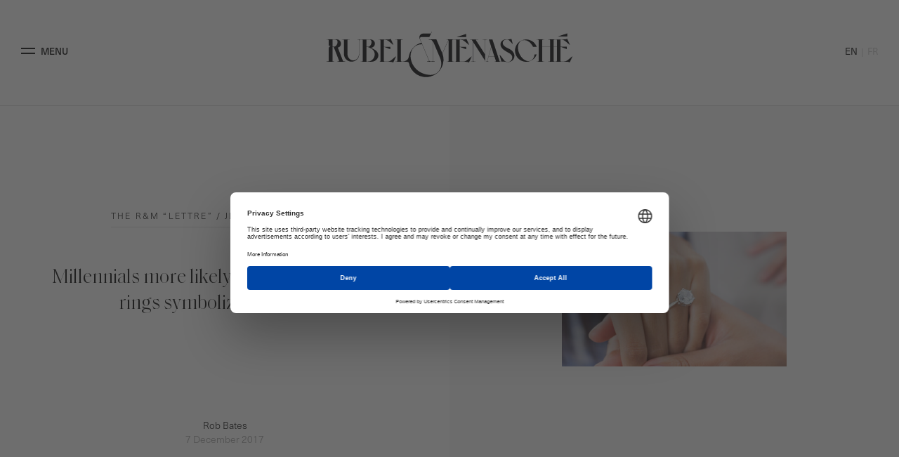

--- FILE ---
content_type: text/css
request_url: https://www.rubel-menasche.com/wp-content/themes/rubel/style.css
body_size: 24625
content:
/*!
Theme Name: Rubel
Theme URI: http://pixelsetaromates.com
Author: Jérémy Métral
Author URI: https://wordpress.org/
Description: 
Version: 1.0
License: 
License URI: http://www.gnu.org/licenses/gpl-2.0.html
Text Domain: rubel
Tags: 

*/*{-webkit-box-sizing:border-box;box-sizing:border-box}html{font-size:62.5%;width:100%;-webkit-font-smoothing:antialiased;-moz-osx-font-smoothing:grayscale;font-smooth:always;-webkit-text-size-adjust:100%}p{margin-top:0;line-height:1.6em}ul,ol,dl,blockquote,pre,td,th,label,textarea{margin:10px 0}html,body,label{margin:0;padding:0}ul,ol{list-style-position:outside;padding-left:0}sup{padding:0;margin:0;line-height:0}code,pre,samp{white-space:pre-wrap;font-family:consolas, 'DejaVu Sans Mono', courier, monospace}code{line-height:1em}table{margin-bottom:21px}.m-reset{margin:0 !important}.p-reset{padding:0 !important}h1:first-child,h2:first-child,h3:first-child,h4:first-child,h5:first-child,h6:first-child{margin-top:0}li p,li ul,li ol{margin-top:0;margin-bottom:0}article,aside,details,figcaption,figure,footer,header,hgroup,nav,section,picture{display:block}img,table,td,blockquote,code,pre,textarea,input,video{max-width:100%;height:auto}textarea,table,td,th,code,pre,samp,div{word-wrap:break-word;-webkit-hyphens:auto;-ms-hyphens:auto;-o-hyphens:auto;hyphens:auto}input[type=text],input[type=search],input.input-text,textarea,input.txt,input[type=tel],input[type=email]{outline:none;-webkit-appearance:none;border:1px solid #E6E6E6}img{width:auto;vertical-align:middle}a{text-decoration:none}a img{border:0}.clear,.line,.row{clear:both}figure{margin:0}article,aside,details,figcaption,figure,footer,header,hgroup,menu,nav,section{display:block}@font-face{font-family:'swiper-icons';src:url("data:application/font-woff;charset=utf-8;base64, [base64]//wADZ2x5ZgAAAywAAADMAAAD2MHtryVoZWFkAAABbAAAADAAAAA2E2+eoWhoZWEAAAGcAAAAHwAAACQC9gDzaG10eAAAAigAAAAZAAAArgJkABFsb2NhAAAC0AAAAFoAAABaFQAUGG1heHAAAAG8AAAAHwAAACAAcABAbmFtZQAAA/gAAAE5AAACXvFdBwlwb3N0AAAFNAAAAGIAAACE5s74hXjaY2BkYGAAYpf5Hu/j+W2+MnAzMYDAzaX6QjD6/4//Bxj5GA8AuRwMYGkAPywL13jaY2BkYGA88P8Agx4j+/8fQDYfA1AEBWgDAIB2BOoAeNpjYGRgYNBh4GdgYgABEMnIABJzYNADCQAACWgAsQB42mNgYfzCOIGBlYGB0YcxjYGBwR1Kf2WQZGhhYGBiYGVmgAFGBiQQkOaawtDAoMBQxXjg/wEGPcYDDA4wNUA2CCgwsAAAO4EL6gAAeNpj2M0gyAACqxgGNWBkZ2D4/wMA+xkDdgAAAHjaY2BgYGaAYBkGRgYQiAHyGMF8FgYHIM3DwMHABGQrMOgyWDLEM1T9/w8UBfEMgLzE////P/5//f/V/xv+r4eaAAeMbAxwIUYmIMHEgKYAYjUcsDAwsLKxc3BycfPw8jEQA/[base64]/uznmfPFBNODM2K7MTQ45YEAZqGP81AmGGcF3iPqOop0r1SPTaTbVkfUe4HXj97wYE+yNwWYxwWu4v1ugWHgo3S1XdZEVqWM7ET0cfnLGxWfkgR42o2PvWrDMBSFj/IHLaF0zKjRgdiVMwScNRAoWUoH78Y2icB/yIY09An6AH2Bdu/UB+yxopYshQiEvnvu0dURgDt8QeC8PDw7Fpji3fEA4z/PEJ6YOB5hKh4dj3EvXhxPqH/SKUY3rJ7srZ4FZnh1PMAtPhwP6fl2PMJMPDgeQ4rY8YT6Gzao0eAEA409DuggmTnFnOcSCiEiLMgxCiTI6Cq5DZUd3Qmp10vO0LaLTd2cjN4fOumlc7lUYbSQcZFkutRG7g6JKZKy0RmdLY680CDnEJ+UMkpFFe1RN7nxdVpXrC4aTtnaurOnYercZg2YVmLN/d/gczfEimrE/fs/bOuq29Zmn8tloORaXgZgGa78yO9/cnXm2BpaGvq25Dv9S4E9+5SIc9PqupJKhYFSSl47+Qcr1mYNAAAAeNptw0cKwkAAAMDZJA8Q7OUJvkLsPfZ6zFVERPy8qHh2YER+3i/BP83vIBLLySsoKimrqKqpa2hp6+jq6RsYGhmbmJqZSy0sraxtbO3sHRydnEMU4uR6yx7JJXveP7WrDycAAAAAAAH//wACeNpjYGRgYOABYhkgZgJCZgZNBkYGLQZtIJsFLMYAAAw3ALgAeNolizEKgDAQBCchRbC2sFER0YD6qVQiBCv/H9ezGI6Z5XBAw8CBK/m5iQQVauVbXLnOrMZv2oLdKFa8Pjuru2hJzGabmOSLzNMzvutpB3N42mNgZGBg4GKQYzBhYMxJLMlj4GBgAYow/P/PAJJhLM6sSoWKfWCAAwDAjgbRAAB42mNgYGBkAIIbCZo5IPrmUn0hGA0AO8EFTQAA") format("woff");font-weight:400;font-style:normal}:root{--swiper-theme-color: $themeColor}.swiper-container{margin-left:auto;margin-right:auto;position:relative;overflow:hidden;list-style:none;padding:0;z-index:1}.swiper-container-vertical>.swiper-wrapper{-webkit-box-orient:vertical;-webkit-box-direction:normal;-ms-flex-direction:column;flex-direction:column}.swiper-wrapper{position:relative;width:100%;height:100%;z-index:1;display:-webkit-box;display:-ms-flexbox;display:flex;-webkit-transition-property:-webkit-transform;transition-property:-webkit-transform;-o-transition-property:transform;transition-property:transform;transition-property:transform, -webkit-transform;-webkit-box-sizing:content-box;box-sizing:content-box}.swiper-container-android .swiper-slide,.swiper-wrapper{-webkit-transform:translate3d(0px, 0, 0);transform:translate3d(0px, 0, 0)}.swiper-container-multirow>.swiper-wrapper{-ms-flex-wrap:wrap;flex-wrap:wrap}.swiper-container-multirow-column>.swiper-wrapper{-ms-flex-wrap:wrap;flex-wrap:wrap;-webkit-box-orient:vertical;-webkit-box-direction:normal;-ms-flex-direction:column;flex-direction:column}.swiper-container-free-mode>.swiper-wrapper{-webkit-transition-timing-function:ease-out;-o-transition-timing-function:ease-out;transition-timing-function:ease-out;margin:0 auto}.swiper-slide{-ms-flex-negative:0;flex-shrink:0;width:100%;height:100%;position:relative;-webkit-transition-property:-webkit-transform;transition-property:-webkit-transform;-o-transition-property:transform;transition-property:transform;transition-property:transform, -webkit-transform}.swiper-slide-invisible-blank{visibility:hidden}.swiper-container-autoheight,.swiper-container-autoheight .swiper-slide{height:auto}.swiper-container-autoheight .swiper-wrapper{-webkit-box-align:start;-ms-flex-align:start;align-items:flex-start;-webkit-transition-property:height, -webkit-transform;transition-property:height, -webkit-transform;-o-transition-property:transform, height;transition-property:transform, height;transition-property:transform, height, -webkit-transform}.swiper-container-3d{-webkit-perspective:1200px;perspective:1200px}.swiper-container-3d .swiper-wrapper,.swiper-container-3d .swiper-slide,.swiper-container-3d .swiper-slide-shadow-left,.swiper-container-3d .swiper-slide-shadow-right,.swiper-container-3d .swiper-slide-shadow-top,.swiper-container-3d .swiper-slide-shadow-bottom,.swiper-container-3d .swiper-cube-shadow{-webkit-transform-style:preserve-3d;transform-style:preserve-3d}.swiper-container-3d .swiper-slide-shadow-left,.swiper-container-3d .swiper-slide-shadow-right,.swiper-container-3d .swiper-slide-shadow-top,.swiper-container-3d .swiper-slide-shadow-bottom{position:absolute;left:0;top:0;width:100%;height:100%;pointer-events:none;z-index:10}.swiper-container-3d .swiper-slide-shadow-left{background-image:-webkit-gradient(linear, right top, left top, from(rgba(0,0,0,0.5)), to(rgba(0,0,0,0)));background-image:-o-linear-gradient(right, rgba(0,0,0,0.5), rgba(0,0,0,0));background-image:linear-gradient(to left, rgba(0,0,0,0.5), rgba(0,0,0,0))}.swiper-container-3d .swiper-slide-shadow-right{background-image:-webkit-gradient(linear, left top, right top, from(rgba(0,0,0,0.5)), to(rgba(0,0,0,0)));background-image:-o-linear-gradient(left, rgba(0,0,0,0.5), rgba(0,0,0,0));background-image:linear-gradient(to right, rgba(0,0,0,0.5), rgba(0,0,0,0))}.swiper-container-3d .swiper-slide-shadow-top{background-image:-webkit-gradient(linear, left bottom, left top, from(rgba(0,0,0,0.5)), to(rgba(0,0,0,0)));background-image:-o-linear-gradient(bottom, rgba(0,0,0,0.5), rgba(0,0,0,0));background-image:linear-gradient(to top, rgba(0,0,0,0.5), rgba(0,0,0,0))}.swiper-container-3d .swiper-slide-shadow-bottom{background-image:-webkit-gradient(linear, left top, left bottom, from(rgba(0,0,0,0.5)), to(rgba(0,0,0,0)));background-image:-o-linear-gradient(top, rgba(0,0,0,0.5), rgba(0,0,0,0));background-image:linear-gradient(to bottom, rgba(0,0,0,0.5), rgba(0,0,0,0))}.swiper-container-css-mode>.swiper-wrapper{overflow:auto;scrollbar-width:none;-ms-overflow-style:none}.swiper-container-css-mode>.swiper-wrapper::-webkit-scrollbar{display:none}.swiper-container-css-mode>.swiper-wrapper>.swiper-slide{scroll-snap-align:start start}.swiper-container-horizontal.swiper-container-css-mode>.swiper-wrapper{-webkit-scroll-snap-type:x mandatory;-ms-scroll-snap-type:x mandatory;scroll-snap-type:x mandatory}.swiper-container-vertical.swiper-container-css-mode>.swiper-wrapper{-webkit-scroll-snap-type:y mandatory;-ms-scroll-snap-type:y mandatory;scroll-snap-type:y mandatory}body[data-aos-duration='50'] [data-aos],[data-aos][data-aos][data-aos-duration='50']{-webkit-transition-duration:50ms;-o-transition-duration:50ms;transition-duration:50ms}body[data-aos-delay='50'] [data-aos],[data-aos][data-aos][data-aos-delay='50']{-webkit-transition-delay:0s;-o-transition-delay:0s;transition-delay:0s}body[data-aos-delay='50'] .aos-animate[data-aos],.aos-animate[data-aos][data-aos][data-aos-delay='50']{-webkit-transition-delay:50ms;-o-transition-delay:50ms;transition-delay:50ms}body[data-aos-duration='100'] [data-aos],[data-aos][data-aos][data-aos-duration='100']{-webkit-transition-duration:100ms;-o-transition-duration:100ms;transition-duration:100ms}body[data-aos-delay='100'] [data-aos],[data-aos][data-aos][data-aos-delay='100']{-webkit-transition-delay:0s;-o-transition-delay:0s;transition-delay:0s}body[data-aos-delay='100'] .aos-animate[data-aos],.aos-animate[data-aos][data-aos][data-aos-delay='100']{-webkit-transition-delay:100ms;-o-transition-delay:100ms;transition-delay:100ms}body[data-aos-duration='150'] [data-aos],[data-aos][data-aos][data-aos-duration='150']{-webkit-transition-duration:150ms;-o-transition-duration:150ms;transition-duration:150ms}body[data-aos-delay='150'] [data-aos],[data-aos][data-aos][data-aos-delay='150']{-webkit-transition-delay:0s;-o-transition-delay:0s;transition-delay:0s}body[data-aos-delay='150'] .aos-animate[data-aos],.aos-animate[data-aos][data-aos][data-aos-delay='150']{-webkit-transition-delay:150ms;-o-transition-delay:150ms;transition-delay:150ms}body[data-aos-duration='200'] [data-aos],[data-aos][data-aos][data-aos-duration='200']{-webkit-transition-duration:200ms;-o-transition-duration:200ms;transition-duration:200ms}body[data-aos-delay='200'] [data-aos],[data-aos][data-aos][data-aos-delay='200']{-webkit-transition-delay:0s;-o-transition-delay:0s;transition-delay:0s}body[data-aos-delay='200'] .aos-animate[data-aos],.aos-animate[data-aos][data-aos][data-aos-delay='200']{-webkit-transition-delay:200ms;-o-transition-delay:200ms;transition-delay:200ms}body[data-aos-duration='250'] [data-aos],[data-aos][data-aos][data-aos-duration='250']{-webkit-transition-duration:250ms;-o-transition-duration:250ms;transition-duration:250ms}body[data-aos-delay='250'] [data-aos],[data-aos][data-aos][data-aos-delay='250']{-webkit-transition-delay:0s;-o-transition-delay:0s;transition-delay:0s}body[data-aos-delay='250'] .aos-animate[data-aos],.aos-animate[data-aos][data-aos][data-aos-delay='250']{-webkit-transition-delay:250ms;-o-transition-delay:250ms;transition-delay:250ms}body[data-aos-duration='300'] [data-aos],[data-aos][data-aos][data-aos-duration='300']{-webkit-transition-duration:300ms;-o-transition-duration:300ms;transition-duration:300ms}body[data-aos-delay='300'] [data-aos],[data-aos][data-aos][data-aos-delay='300']{-webkit-transition-delay:0s;-o-transition-delay:0s;transition-delay:0s}body[data-aos-delay='300'] .aos-animate[data-aos],.aos-animate[data-aos][data-aos][data-aos-delay='300']{-webkit-transition-delay:300ms;-o-transition-delay:300ms;transition-delay:300ms}body[data-aos-duration='350'] [data-aos],[data-aos][data-aos][data-aos-duration='350']{-webkit-transition-duration:350ms;-o-transition-duration:350ms;transition-duration:350ms}body[data-aos-delay='350'] [data-aos],[data-aos][data-aos][data-aos-delay='350']{-webkit-transition-delay:0s;-o-transition-delay:0s;transition-delay:0s}body[data-aos-delay='350'] .aos-animate[data-aos],.aos-animate[data-aos][data-aos][data-aos-delay='350']{-webkit-transition-delay:350ms;-o-transition-delay:350ms;transition-delay:350ms}body[data-aos-duration='400'] [data-aos],[data-aos][data-aos][data-aos-duration='400']{-webkit-transition-duration:400ms;-o-transition-duration:400ms;transition-duration:400ms}body[data-aos-delay='400'] [data-aos],[data-aos][data-aos][data-aos-delay='400']{-webkit-transition-delay:0s;-o-transition-delay:0s;transition-delay:0s}body[data-aos-delay='400'] .aos-animate[data-aos],.aos-animate[data-aos][data-aos][data-aos-delay='400']{-webkit-transition-delay:400ms;-o-transition-delay:400ms;transition-delay:400ms}body[data-aos-duration='450'] [data-aos],[data-aos][data-aos][data-aos-duration='450']{-webkit-transition-duration:450ms;-o-transition-duration:450ms;transition-duration:450ms}body[data-aos-delay='450'] [data-aos],[data-aos][data-aos][data-aos-delay='450']{-webkit-transition-delay:0s;-o-transition-delay:0s;transition-delay:0s}body[data-aos-delay='450'] .aos-animate[data-aos],.aos-animate[data-aos][data-aos][data-aos-delay='450']{-webkit-transition-delay:450ms;-o-transition-delay:450ms;transition-delay:450ms}body[data-aos-duration='500'] [data-aos],[data-aos][data-aos][data-aos-duration='500']{-webkit-transition-duration:500ms;-o-transition-duration:500ms;transition-duration:500ms}body[data-aos-delay='500'] [data-aos],[data-aos][data-aos][data-aos-delay='500']{-webkit-transition-delay:0s;-o-transition-delay:0s;transition-delay:0s}body[data-aos-delay='500'] .aos-animate[data-aos],.aos-animate[data-aos][data-aos][data-aos-delay='500']{-webkit-transition-delay:500ms;-o-transition-delay:500ms;transition-delay:500ms}body[data-aos-duration='550'] [data-aos],[data-aos][data-aos][data-aos-duration='550']{-webkit-transition-duration:550ms;-o-transition-duration:550ms;transition-duration:550ms}body[data-aos-delay='550'] [data-aos],[data-aos][data-aos][data-aos-delay='550']{-webkit-transition-delay:0s;-o-transition-delay:0s;transition-delay:0s}body[data-aos-delay='550'] .aos-animate[data-aos],.aos-animate[data-aos][data-aos][data-aos-delay='550']{-webkit-transition-delay:550ms;-o-transition-delay:550ms;transition-delay:550ms}body[data-aos-duration='600'] [data-aos],[data-aos][data-aos][data-aos-duration='600']{-webkit-transition-duration:600ms;-o-transition-duration:600ms;transition-duration:600ms}body[data-aos-delay='600'] [data-aos],[data-aos][data-aos][data-aos-delay='600']{-webkit-transition-delay:0s;-o-transition-delay:0s;transition-delay:0s}body[data-aos-delay='600'] .aos-animate[data-aos],.aos-animate[data-aos][data-aos][data-aos-delay='600']{-webkit-transition-delay:600ms;-o-transition-delay:600ms;transition-delay:600ms}body[data-aos-duration='650'] [data-aos],[data-aos][data-aos][data-aos-duration='650']{-webkit-transition-duration:650ms;-o-transition-duration:650ms;transition-duration:650ms}body[data-aos-delay='650'] [data-aos],[data-aos][data-aos][data-aos-delay='650']{-webkit-transition-delay:0s;-o-transition-delay:0s;transition-delay:0s}body[data-aos-delay='650'] .aos-animate[data-aos],.aos-animate[data-aos][data-aos][data-aos-delay='650']{-webkit-transition-delay:650ms;-o-transition-delay:650ms;transition-delay:650ms}body[data-aos-duration='700'] [data-aos],[data-aos][data-aos][data-aos-duration='700']{-webkit-transition-duration:700ms;-o-transition-duration:700ms;transition-duration:700ms}body[data-aos-delay='700'] [data-aos],[data-aos][data-aos][data-aos-delay='700']{-webkit-transition-delay:0s;-o-transition-delay:0s;transition-delay:0s}body[data-aos-delay='700'] .aos-animate[data-aos],.aos-animate[data-aos][data-aos][data-aos-delay='700']{-webkit-transition-delay:700ms;-o-transition-delay:700ms;transition-delay:700ms}body[data-aos-duration='750'] [data-aos],[data-aos][data-aos][data-aos-duration='750']{-webkit-transition-duration:750ms;-o-transition-duration:750ms;transition-duration:750ms}body[data-aos-delay='750'] [data-aos],[data-aos][data-aos][data-aos-delay='750']{-webkit-transition-delay:0s;-o-transition-delay:0s;transition-delay:0s}body[data-aos-delay='750'] .aos-animate[data-aos],.aos-animate[data-aos][data-aos][data-aos-delay='750']{-webkit-transition-delay:750ms;-o-transition-delay:750ms;transition-delay:750ms}body[data-aos-duration='800'] [data-aos],[data-aos][data-aos][data-aos-duration='800']{-webkit-transition-duration:800ms;-o-transition-duration:800ms;transition-duration:800ms}body[data-aos-delay='800'] [data-aos],[data-aos][data-aos][data-aos-delay='800']{-webkit-transition-delay:0s;-o-transition-delay:0s;transition-delay:0s}body[data-aos-delay='800'] .aos-animate[data-aos],.aos-animate[data-aos][data-aos][data-aos-delay='800']{-webkit-transition-delay:800ms;-o-transition-delay:800ms;transition-delay:800ms}body[data-aos-duration='850'] [data-aos],[data-aos][data-aos][data-aos-duration='850']{-webkit-transition-duration:850ms;-o-transition-duration:850ms;transition-duration:850ms}body[data-aos-delay='850'] [data-aos],[data-aos][data-aos][data-aos-delay='850']{-webkit-transition-delay:0s;-o-transition-delay:0s;transition-delay:0s}body[data-aos-delay='850'] .aos-animate[data-aos],.aos-animate[data-aos][data-aos][data-aos-delay='850']{-webkit-transition-delay:850ms;-o-transition-delay:850ms;transition-delay:850ms}body[data-aos-duration='900'] [data-aos],[data-aos][data-aos][data-aos-duration='900']{-webkit-transition-duration:900ms;-o-transition-duration:900ms;transition-duration:900ms}body[data-aos-delay='900'] [data-aos],[data-aos][data-aos][data-aos-delay='900']{-webkit-transition-delay:0s;-o-transition-delay:0s;transition-delay:0s}body[data-aos-delay='900'] .aos-animate[data-aos],.aos-animate[data-aos][data-aos][data-aos-delay='900']{-webkit-transition-delay:900ms;-o-transition-delay:900ms;transition-delay:900ms}body[data-aos-duration='950'] [data-aos],[data-aos][data-aos][data-aos-duration='950']{-webkit-transition-duration:950ms;-o-transition-duration:950ms;transition-duration:950ms}body[data-aos-delay='950'] [data-aos],[data-aos][data-aos][data-aos-delay='950']{-webkit-transition-delay:0s;-o-transition-delay:0s;transition-delay:0s}body[data-aos-delay='950'] .aos-animate[data-aos],.aos-animate[data-aos][data-aos][data-aos-delay='950']{-webkit-transition-delay:950ms;-o-transition-delay:950ms;transition-delay:950ms}body[data-aos-duration='1000'] [data-aos],[data-aos][data-aos][data-aos-duration='1000']{-webkit-transition-duration:1000ms;-o-transition-duration:1000ms;transition-duration:1000ms}body[data-aos-delay='1000'] [data-aos],[data-aos][data-aos][data-aos-delay='1000']{-webkit-transition-delay:0s;-o-transition-delay:0s;transition-delay:0s}body[data-aos-delay='1000'] .aos-animate[data-aos],.aos-animate[data-aos][data-aos][data-aos-delay='1000']{-webkit-transition-delay:1000ms;-o-transition-delay:1000ms;transition-delay:1000ms}body[data-aos-duration='1050'] [data-aos],[data-aos][data-aos][data-aos-duration='1050']{-webkit-transition-duration:1050ms;-o-transition-duration:1050ms;transition-duration:1050ms}body[data-aos-delay='1050'] [data-aos],[data-aos][data-aos][data-aos-delay='1050']{-webkit-transition-delay:0s;-o-transition-delay:0s;transition-delay:0s}body[data-aos-delay='1050'] .aos-animate[data-aos],.aos-animate[data-aos][data-aos][data-aos-delay='1050']{-webkit-transition-delay:1050ms;-o-transition-delay:1050ms;transition-delay:1050ms}body[data-aos-duration='1100'] [data-aos],[data-aos][data-aos][data-aos-duration='1100']{-webkit-transition-duration:1100ms;-o-transition-duration:1100ms;transition-duration:1100ms}body[data-aos-delay='1100'] [data-aos],[data-aos][data-aos][data-aos-delay='1100']{-webkit-transition-delay:0s;-o-transition-delay:0s;transition-delay:0s}body[data-aos-delay='1100'] .aos-animate[data-aos],.aos-animate[data-aos][data-aos][data-aos-delay='1100']{-webkit-transition-delay:1100ms;-o-transition-delay:1100ms;transition-delay:1100ms}body[data-aos-duration='1150'] [data-aos],[data-aos][data-aos][data-aos-duration='1150']{-webkit-transition-duration:1150ms;-o-transition-duration:1150ms;transition-duration:1150ms}body[data-aos-delay='1150'] [data-aos],[data-aos][data-aos][data-aos-delay='1150']{-webkit-transition-delay:0s;-o-transition-delay:0s;transition-delay:0s}body[data-aos-delay='1150'] .aos-animate[data-aos],.aos-animate[data-aos][data-aos][data-aos-delay='1150']{-webkit-transition-delay:1150ms;-o-transition-delay:1150ms;transition-delay:1150ms}body[data-aos-duration='1200'] [data-aos],[data-aos][data-aos][data-aos-duration='1200']{-webkit-transition-duration:1200ms;-o-transition-duration:1200ms;transition-duration:1200ms}body[data-aos-delay='1200'] [data-aos],[data-aos][data-aos][data-aos-delay='1200']{-webkit-transition-delay:0s;-o-transition-delay:0s;transition-delay:0s}body[data-aos-delay='1200'] .aos-animate[data-aos],.aos-animate[data-aos][data-aos][data-aos-delay='1200']{-webkit-transition-delay:1200ms;-o-transition-delay:1200ms;transition-delay:1200ms}body[data-aos-duration='1250'] [data-aos],[data-aos][data-aos][data-aos-duration='1250']{-webkit-transition-duration:1250ms;-o-transition-duration:1250ms;transition-duration:1250ms}body[data-aos-delay='1250'] [data-aos],[data-aos][data-aos][data-aos-delay='1250']{-webkit-transition-delay:0s;-o-transition-delay:0s;transition-delay:0s}body[data-aos-delay='1250'] .aos-animate[data-aos],.aos-animate[data-aos][data-aos][data-aos-delay='1250']{-webkit-transition-delay:1250ms;-o-transition-delay:1250ms;transition-delay:1250ms}body[data-aos-duration='1300'] [data-aos],[data-aos][data-aos][data-aos-duration='1300']{-webkit-transition-duration:1300ms;-o-transition-duration:1300ms;transition-duration:1300ms}body[data-aos-delay='1300'] [data-aos],[data-aos][data-aos][data-aos-delay='1300']{-webkit-transition-delay:0s;-o-transition-delay:0s;transition-delay:0s}body[data-aos-delay='1300'] .aos-animate[data-aos],.aos-animate[data-aos][data-aos][data-aos-delay='1300']{-webkit-transition-delay:1300ms;-o-transition-delay:1300ms;transition-delay:1300ms}body[data-aos-duration='1350'] [data-aos],[data-aos][data-aos][data-aos-duration='1350']{-webkit-transition-duration:1350ms;-o-transition-duration:1350ms;transition-duration:1350ms}body[data-aos-delay='1350'] [data-aos],[data-aos][data-aos][data-aos-delay='1350']{-webkit-transition-delay:0s;-o-transition-delay:0s;transition-delay:0s}body[data-aos-delay='1350'] .aos-animate[data-aos],.aos-animate[data-aos][data-aos][data-aos-delay='1350']{-webkit-transition-delay:1350ms;-o-transition-delay:1350ms;transition-delay:1350ms}body[data-aos-duration='1400'] [data-aos],[data-aos][data-aos][data-aos-duration='1400']{-webkit-transition-duration:1400ms;-o-transition-duration:1400ms;transition-duration:1400ms}body[data-aos-delay='1400'] [data-aos],[data-aos][data-aos][data-aos-delay='1400']{-webkit-transition-delay:0s;-o-transition-delay:0s;transition-delay:0s}body[data-aos-delay='1400'] .aos-animate[data-aos],.aos-animate[data-aos][data-aos][data-aos-delay='1400']{-webkit-transition-delay:1400ms;-o-transition-delay:1400ms;transition-delay:1400ms}body[data-aos-duration='1450'] [data-aos],[data-aos][data-aos][data-aos-duration='1450']{-webkit-transition-duration:1450ms;-o-transition-duration:1450ms;transition-duration:1450ms}body[data-aos-delay='1450'] [data-aos],[data-aos][data-aos][data-aos-delay='1450']{-webkit-transition-delay:0s;-o-transition-delay:0s;transition-delay:0s}body[data-aos-delay='1450'] .aos-animate[data-aos],.aos-animate[data-aos][data-aos][data-aos-delay='1450']{-webkit-transition-delay:1450ms;-o-transition-delay:1450ms;transition-delay:1450ms}body[data-aos-duration='1500'] [data-aos],[data-aos][data-aos][data-aos-duration='1500']{-webkit-transition-duration:1500ms;-o-transition-duration:1500ms;transition-duration:1500ms}body[data-aos-delay='1500'] [data-aos],[data-aos][data-aos][data-aos-delay='1500']{-webkit-transition-delay:0s;-o-transition-delay:0s;transition-delay:0s}body[data-aos-delay='1500'] .aos-animate[data-aos],.aos-animate[data-aos][data-aos][data-aos-delay='1500']{-webkit-transition-delay:1500ms;-o-transition-delay:1500ms;transition-delay:1500ms}body[data-aos-duration='1550'] [data-aos],[data-aos][data-aos][data-aos-duration='1550']{-webkit-transition-duration:1550ms;-o-transition-duration:1550ms;transition-duration:1550ms}body[data-aos-delay='1550'] [data-aos],[data-aos][data-aos][data-aos-delay='1550']{-webkit-transition-delay:0s;-o-transition-delay:0s;transition-delay:0s}body[data-aos-delay='1550'] .aos-animate[data-aos],.aos-animate[data-aos][data-aos][data-aos-delay='1550']{-webkit-transition-delay:1550ms;-o-transition-delay:1550ms;transition-delay:1550ms}body[data-aos-duration='1600'] [data-aos],[data-aos][data-aos][data-aos-duration='1600']{-webkit-transition-duration:1600ms;-o-transition-duration:1600ms;transition-duration:1600ms}body[data-aos-delay='1600'] [data-aos],[data-aos][data-aos][data-aos-delay='1600']{-webkit-transition-delay:0s;-o-transition-delay:0s;transition-delay:0s}body[data-aos-delay='1600'] .aos-animate[data-aos],.aos-animate[data-aos][data-aos][data-aos-delay='1600']{-webkit-transition-delay:1600ms;-o-transition-delay:1600ms;transition-delay:1600ms}body[data-aos-duration='1650'] [data-aos],[data-aos][data-aos][data-aos-duration='1650']{-webkit-transition-duration:1650ms;-o-transition-duration:1650ms;transition-duration:1650ms}body[data-aos-delay='1650'] [data-aos],[data-aos][data-aos][data-aos-delay='1650']{-webkit-transition-delay:0s;-o-transition-delay:0s;transition-delay:0s}body[data-aos-delay='1650'] .aos-animate[data-aos],.aos-animate[data-aos][data-aos][data-aos-delay='1650']{-webkit-transition-delay:1650ms;-o-transition-delay:1650ms;transition-delay:1650ms}body[data-aos-duration='1700'] [data-aos],[data-aos][data-aos][data-aos-duration='1700']{-webkit-transition-duration:1700ms;-o-transition-duration:1700ms;transition-duration:1700ms}body[data-aos-delay='1700'] [data-aos],[data-aos][data-aos][data-aos-delay='1700']{-webkit-transition-delay:0s;-o-transition-delay:0s;transition-delay:0s}body[data-aos-delay='1700'] .aos-animate[data-aos],.aos-animate[data-aos][data-aos][data-aos-delay='1700']{-webkit-transition-delay:1700ms;-o-transition-delay:1700ms;transition-delay:1700ms}body[data-aos-duration='1750'] [data-aos],[data-aos][data-aos][data-aos-duration='1750']{-webkit-transition-duration:1750ms;-o-transition-duration:1750ms;transition-duration:1750ms}body[data-aos-delay='1750'] [data-aos],[data-aos][data-aos][data-aos-delay='1750']{-webkit-transition-delay:0s;-o-transition-delay:0s;transition-delay:0s}body[data-aos-delay='1750'] .aos-animate[data-aos],.aos-animate[data-aos][data-aos][data-aos-delay='1750']{-webkit-transition-delay:1750ms;-o-transition-delay:1750ms;transition-delay:1750ms}body[data-aos-duration='1800'] [data-aos],[data-aos][data-aos][data-aos-duration='1800']{-webkit-transition-duration:1800ms;-o-transition-duration:1800ms;transition-duration:1800ms}body[data-aos-delay='1800'] [data-aos],[data-aos][data-aos][data-aos-delay='1800']{-webkit-transition-delay:0s;-o-transition-delay:0s;transition-delay:0s}body[data-aos-delay='1800'] .aos-animate[data-aos],.aos-animate[data-aos][data-aos][data-aos-delay='1800']{-webkit-transition-delay:1800ms;-o-transition-delay:1800ms;transition-delay:1800ms}body[data-aos-duration='1850'] [data-aos],[data-aos][data-aos][data-aos-duration='1850']{-webkit-transition-duration:1850ms;-o-transition-duration:1850ms;transition-duration:1850ms}body[data-aos-delay='1850'] [data-aos],[data-aos][data-aos][data-aos-delay='1850']{-webkit-transition-delay:0s;-o-transition-delay:0s;transition-delay:0s}body[data-aos-delay='1850'] .aos-animate[data-aos],.aos-animate[data-aos][data-aos][data-aos-delay='1850']{-webkit-transition-delay:1850ms;-o-transition-delay:1850ms;transition-delay:1850ms}body[data-aos-duration='1900'] [data-aos],[data-aos][data-aos][data-aos-duration='1900']{-webkit-transition-duration:1900ms;-o-transition-duration:1900ms;transition-duration:1900ms}body[data-aos-delay='1900'] [data-aos],[data-aos][data-aos][data-aos-delay='1900']{-webkit-transition-delay:0s;-o-transition-delay:0s;transition-delay:0s}body[data-aos-delay='1900'] .aos-animate[data-aos],.aos-animate[data-aos][data-aos][data-aos-delay='1900']{-webkit-transition-delay:1900ms;-o-transition-delay:1900ms;transition-delay:1900ms}body[data-aos-duration='1950'] [data-aos],[data-aos][data-aos][data-aos-duration='1950']{-webkit-transition-duration:1950ms;-o-transition-duration:1950ms;transition-duration:1950ms}body[data-aos-delay='1950'] [data-aos],[data-aos][data-aos][data-aos-delay='1950']{-webkit-transition-delay:0s;-o-transition-delay:0s;transition-delay:0s}body[data-aos-delay='1950'] .aos-animate[data-aos],.aos-animate[data-aos][data-aos][data-aos-delay='1950']{-webkit-transition-delay:1950ms;-o-transition-delay:1950ms;transition-delay:1950ms}body[data-aos-duration='2000'] [data-aos],[data-aos][data-aos][data-aos-duration='2000']{-webkit-transition-duration:2000ms;-o-transition-duration:2000ms;transition-duration:2000ms}body[data-aos-delay='2000'] [data-aos],[data-aos][data-aos][data-aos-delay='2000']{-webkit-transition-delay:0s;-o-transition-delay:0s;transition-delay:0s}body[data-aos-delay='2000'] .aos-animate[data-aos],.aos-animate[data-aos][data-aos][data-aos-delay='2000']{-webkit-transition-delay:2000ms;-o-transition-delay:2000ms;transition-delay:2000ms}[data-aos]{pointer-events:none}.aos-animate[data-aos]{pointer-events:auto}body[data-aos-easing="linear"] [data-aos],[data-aos][data-aos][data-aos-easing="linear"]{-webkit-transition-timing-function:cubic-bezier(0.25, 0.25, 0.75, 0.75);-o-transition-timing-function:cubic-bezier(0.25, 0.25, 0.75, 0.75);transition-timing-function:cubic-bezier(0.25, 0.25, 0.75, 0.75)}body[data-aos-easing="ease"] [data-aos],[data-aos][data-aos][data-aos-easing="ease"]{-webkit-transition-timing-function:cubic-bezier(0.25, 0.1, 0.25, 1);-o-transition-timing-function:cubic-bezier(0.25, 0.1, 0.25, 1);transition-timing-function:cubic-bezier(0.25, 0.1, 0.25, 1)}body[data-aos-easing="ease-in"] [data-aos],[data-aos][data-aos][data-aos-easing="ease-in"]{-webkit-transition-timing-function:cubic-bezier(0.42, 0, 1, 1);-o-transition-timing-function:cubic-bezier(0.42, 0, 1, 1);transition-timing-function:cubic-bezier(0.42, 0, 1, 1)}body[data-aos-easing="ease-out"] [data-aos],[data-aos][data-aos][data-aos-easing="ease-out"]{-webkit-transition-timing-function:cubic-bezier(0, 0, 0.58, 1);-o-transition-timing-function:cubic-bezier(0, 0, 0.58, 1);transition-timing-function:cubic-bezier(0, 0, 0.58, 1)}body[data-aos-easing="ease-in-out"] [data-aos],[data-aos][data-aos][data-aos-easing="ease-in-out"]{-webkit-transition-timing-function:cubic-bezier(0.42, 0, 0.58, 1);-o-transition-timing-function:cubic-bezier(0.42, 0, 0.58, 1);transition-timing-function:cubic-bezier(0.42, 0, 0.58, 1)}body[data-aos-easing="ease-in-back"] [data-aos],[data-aos][data-aos][data-aos-easing="ease-in-back"]{-webkit-transition-timing-function:cubic-bezier(0.6, -0.28, 0.735, 0.045);-o-transition-timing-function:cubic-bezier(0.6, -0.28, 0.735, 0.045);transition-timing-function:cubic-bezier(0.6, -0.28, 0.735, 0.045)}body[data-aos-easing="ease-out-back"] [data-aos],[data-aos][data-aos][data-aos-easing="ease-out-back"]{-webkit-transition-timing-function:cubic-bezier(0.175, 0.885, 0.32, 1.275);-o-transition-timing-function:cubic-bezier(0.175, 0.885, 0.32, 1.275);transition-timing-function:cubic-bezier(0.175, 0.885, 0.32, 1.275)}body[data-aos-easing="ease-in-out-back"] [data-aos],[data-aos][data-aos][data-aos-easing="ease-in-out-back"]{-webkit-transition-timing-function:cubic-bezier(0.68, -0.55, 0.265, 1.55);-o-transition-timing-function:cubic-bezier(0.68, -0.55, 0.265, 1.55);transition-timing-function:cubic-bezier(0.68, -0.55, 0.265, 1.55)}body[data-aos-easing="ease-in-sine"] [data-aos],[data-aos][data-aos][data-aos-easing="ease-in-sine"]{-webkit-transition-timing-function:cubic-bezier(0.47, 0, 0.745, 0.715);-o-transition-timing-function:cubic-bezier(0.47, 0, 0.745, 0.715);transition-timing-function:cubic-bezier(0.47, 0, 0.745, 0.715)}body[data-aos-easing="ease-out-sine"] [data-aos],[data-aos][data-aos][data-aos-easing="ease-out-sine"]{-webkit-transition-timing-function:cubic-bezier(0.39, 0.575, 0.565, 1);-o-transition-timing-function:cubic-bezier(0.39, 0.575, 0.565, 1);transition-timing-function:cubic-bezier(0.39, 0.575, 0.565, 1)}body[data-aos-easing="ease-in-out-sine"] [data-aos],[data-aos][data-aos][data-aos-easing="ease-in-out-sine"]{-webkit-transition-timing-function:cubic-bezier(0.445, 0.05, 0.55, 0.95);-o-transition-timing-function:cubic-bezier(0.445, 0.05, 0.55, 0.95);transition-timing-function:cubic-bezier(0.445, 0.05, 0.55, 0.95)}body[data-aos-easing="ease-in-quad"] [data-aos],[data-aos][data-aos][data-aos-easing="ease-in-quad"]{-webkit-transition-timing-function:cubic-bezier(0.55, 0.085, 0.68, 0.53);-o-transition-timing-function:cubic-bezier(0.55, 0.085, 0.68, 0.53);transition-timing-function:cubic-bezier(0.55, 0.085, 0.68, 0.53)}body[data-aos-easing="ease-out-quad"] [data-aos],[data-aos][data-aos][data-aos-easing="ease-out-quad"]{-webkit-transition-timing-function:cubic-bezier(0.25, 0.46, 0.45, 0.94);-o-transition-timing-function:cubic-bezier(0.25, 0.46, 0.45, 0.94);transition-timing-function:cubic-bezier(0.25, 0.46, 0.45, 0.94)}body[data-aos-easing="ease-in-out-quad"] [data-aos],[data-aos][data-aos][data-aos-easing="ease-in-out-quad"]{-webkit-transition-timing-function:cubic-bezier(0.455, 0.03, 0.515, 0.955);-o-transition-timing-function:cubic-bezier(0.455, 0.03, 0.515, 0.955);transition-timing-function:cubic-bezier(0.455, 0.03, 0.515, 0.955)}body[data-aos-easing="ease-in-cubic"] [data-aos],[data-aos][data-aos][data-aos-easing="ease-in-cubic"]{-webkit-transition-timing-function:cubic-bezier(0.55, 0.085, 0.68, 0.53);-o-transition-timing-function:cubic-bezier(0.55, 0.085, 0.68, 0.53);transition-timing-function:cubic-bezier(0.55, 0.085, 0.68, 0.53)}body[data-aos-easing="ease-out-cubic"] [data-aos],[data-aos][data-aos][data-aos-easing="ease-out-cubic"]{-webkit-transition-timing-function:cubic-bezier(0.25, 0.46, 0.45, 0.94);-o-transition-timing-function:cubic-bezier(0.25, 0.46, 0.45, 0.94);transition-timing-function:cubic-bezier(0.25, 0.46, 0.45, 0.94)}body[data-aos-easing="ease-in-out-cubic"] [data-aos],[data-aos][data-aos][data-aos-easing="ease-in-out-cubic"]{-webkit-transition-timing-function:cubic-bezier(0.455, 0.03, 0.515, 0.955);-o-transition-timing-function:cubic-bezier(0.455, 0.03, 0.515, 0.955);transition-timing-function:cubic-bezier(0.455, 0.03, 0.515, 0.955)}body[data-aos-easing="ease-in-quart"] [data-aos],[data-aos][data-aos][data-aos-easing="ease-in-quart"]{-webkit-transition-timing-function:cubic-bezier(0.55, 0.085, 0.68, 0.53);-o-transition-timing-function:cubic-bezier(0.55, 0.085, 0.68, 0.53);transition-timing-function:cubic-bezier(0.55, 0.085, 0.68, 0.53)}body[data-aos-easing="ease-out-quart"] [data-aos],[data-aos][data-aos][data-aos-easing="ease-out-quart"]{-webkit-transition-timing-function:cubic-bezier(0.25, 0.46, 0.45, 0.94);-o-transition-timing-function:cubic-bezier(0.25, 0.46, 0.45, 0.94);transition-timing-function:cubic-bezier(0.25, 0.46, 0.45, 0.94)}body[data-aos-easing="ease-in-out-quart"] [data-aos],[data-aos][data-aos][data-aos-easing="ease-in-out-quart"]{-webkit-transition-timing-function:cubic-bezier(0.455, 0.03, 0.515, 0.955);-o-transition-timing-function:cubic-bezier(0.455, 0.03, 0.515, 0.955);transition-timing-function:cubic-bezier(0.455, 0.03, 0.515, 0.955)}body[data-aos-easing="ease-custom"] [data-aos],[data-aos][data-aos][data-aos-easing="ease-custom"]{-webkit-transition-timing-function:cubic-bezier(0.365, 0.305, 0, 1);-o-transition-timing-function:cubic-bezier(0.365, 0.305, 0, 1);transition-timing-function:cubic-bezier(0.365, 0.305, 0, 1)}@media screen{html:not(.no-js) [data-aos^='fade'][data-aos^='fade']{opacity:0;-webkit-transition-property:opacity, -webkit-transform;transition-property:opacity, -webkit-transform;-o-transition-property:opacity, transform;transition-property:opacity, transform;transition-property:opacity, transform, -webkit-transform}html:not(.no-js) .aos-animate[data-aos^='fade'][data-aos^='fade']{opacity:1;-webkit-transform:none;-ms-transform:none;transform:none}html:not(.no-js) [data-aos='fade-up']{-webkit-transform:translate3d(0, 20px, 0);transform:translate3d(0, 20px, 0)}html:not(.no-js) [data-aos='fade-up-desktop'],html:not(.no-js) [data-aos^='fade'][data-aos='fade-up-desktop']{opacity:1}}@media screen and (min-width: 768px){html:not(.no-js) [data-aos='fade-up-desktop'],html:not(.no-js) [data-aos^='fade'][data-aos='fade-up-desktop']{opacity:0;-webkit-transform:translate3d(0, 20px, 0);transform:translate3d(0, 20px, 0)}}@media screen{html:not(.no-js) [data-aos='fade-up2']{-webkit-transform:translate3d(0, 50px, 0);transform:translate3d(0, 50px, 0)}html:not(.no-js) [data-aos='fade-up-big']{-webkit-transform:translate3d(0, 100%, 0);transform:translate3d(0, 100%, 0)}html:not(.no-js) [data-aos='fade-down']{-webkit-transform:translate3d(0, -20px, 0);transform:translate3d(0, -20px, 0)}html:not(.no-js) [data-aos='fade-right']{-webkit-transform:translate3d(-50px, 0, 0);transform:translate3d(-50px, 0, 0)}html:not(.no-js) [data-aos='fade-left']{-webkit-transform:translate3d(50px, 0, 0);transform:translate3d(50px, 0, 0)}html:not(.no-js) [data-aos^='zoom'][data-aos^='zoom']{opacity:0;-webkit-transition-property:opacity, -webkit-transform;transition-property:opacity, -webkit-transform;-o-transition-property:opacity, transform;transition-property:opacity, transform;transition-property:opacity, transform, -webkit-transform}html:not(.no-js) .aos-animate[data-aos^='zoom'][data-aos^='zoom']{opacity:1;-webkit-transform:scale(1);-ms-transform:scale(1);transform:scale(1)}html:not(.no-js) [data-aos='zoom-in']{-webkit-transform:scale(0);-ms-transform:scale(0);transform:scale(0)}html:not(.no-js) [data-aos^='slide'][data-aos^='slide']{-webkit-transition-property:-webkit-transform;transition-property:-webkit-transform;-o-transition-property:transform;transition-property:transform;transition-property:transform, -webkit-transform;visibility:hidden}html:not(.no-js) .aos-animate[data-aos^='slide'][data-aos^='slide']{visibility:visible;-webkit-transform:translate3d(0, 0, 0);transform:translate3d(0, 0, 0)}html:not(.no-js) [data-aos='slide-up']{-webkit-transform:translate3d(0, 100%, 0);transform:translate3d(0, 100%, 0)}html:not(.no-js) [data-aos='slide-down']{-webkit-transform:translate3d(0, -100%, 0);transform:translate3d(0, -100%, 0)}html:not(.no-js) [data-aos='slide-right']{-webkit-transform:translate3d(-100%, 0, 0);transform:translate3d(-100%, 0, 0)}html:not(.no-js) [data-aos='slide-left']{-webkit-transform:translate3d(100%, 0, 0);transform:translate3d(100%, 0, 0)}}@font-face{font-family:"Saol";src:url("fonts/SaolDisplay-Light.eot");src:url("fonts/SaolDisplay-Light.eot?#iefix") format("embedded-opentype"),url("fonts/SaolDisplay-Light.woff2") format("woff2"),url("fonts/SaolDisplay-Light.woff") format("woff");font-weight:normal;font-style:normal}@font-face{font-family:"Saol";src:url("fonts/SaolDisplay-LightItalic.eot");src:url("fonts/SaolDisplay-LightItalic.eot?#iefix") format("embedded-opentype"),url("fonts/SaolDisplay-LightItalic.woff2") format("woff2"),url("fonts/SaolDisplay-LightItalic.woff") format("woff");font-weight:normal;font-style:italic}@-webkit-keyframes moveInUp{0%{-webkit-transform:translateY(10%)}100%{-webkit-transform:translateY(0)}}@keyframes moveInUp{0%{-webkit-transform:translateY(10%);transform:translateY(10%)}100%{-webkit-transform:translateY(0);transform:translateY(0)}}@-webkit-keyframes moveInUp2{0%{opacity:0;-webkit-transform:translateY(100%)}100%{opacity:.65;-webkit-transform:translateY(0)}}@keyframes moveInUp2{0%{opacity:0;-webkit-transform:translateY(100%);transform:translateY(100%)}100%{opacity:.65;-webkit-transform:translateY(0);transform:translateY(0)}}@-webkit-keyframes moveInDown{0%{opacity:0;-webkit-transform:translateY(-100%)}100%{opacity:1;-webkit-transform:translateY(0)}}@keyframes moveInDown{0%{opacity:0;-webkit-transform:translateY(-100%);transform:translateY(-100%)}100%{opacity:1;-webkit-transform:translateY(0);transform:translateY(0)}}@-webkit-keyframes scaleIn{0%{opacity:0;-webkit-transform:scaleX(0.8) scaleY(0.8)}100%{opacity:1;-webkit-transform:scaleX(1) scaleY(1)}}@keyframes scaleIn{0%{opacity:0;-webkit-transform:scaleX(0.8) scaleY(0.8);transform:scaleX(0.8) scaleY(0.8)}100%{opacity:1;-webkit-transform:scaleX(1) scaleY(1);transform:scaleX(1) scaleY(1)}}@-webkit-keyframes scaleOutX{0%{-webkit-transform:scaleX(1)}100%{-webkit-transform:scaleX(0)}}@keyframes scaleOutX{0%{-webkit-transform:scaleX(1);transform:scaleX(1)}100%{-webkit-transform:scaleX(0);transform:scaleX(0)}}@-webkit-keyframes fadeIn{0%{opacity:0}100%{opacity:1}}@keyframes fadeIn{0%{opacity:0}100%{opacity:1}}@-webkit-keyframes fadeInDown{0%{opacity:0;-webkit-transform:translateY(-10%)}100%{opacity:1;-webkit-transform:translateY(0)}}@keyframes fadeInDown{0%{opacity:0;-webkit-transform:translateY(-10%);transform:translateY(-10%)}100%{opacity:1;-webkit-transform:translateY(0);transform:translateY(0)}}@-webkit-keyframes fadeInDownBig{0%{opacity:0;-webkit-transform:translateY(-2000px)}100%{opacity:1;-webkit-transform:translateY(0)}}@keyframes fadeInDownBig{0%{opacity:0;-webkit-transform:translateY(-2000px);transform:translateY(-2000px)}100%{opacity:1;-webkit-transform:translateY(0);transform:translateY(0)}}@-webkit-keyframes fadeInLeft{0%{opacity:0;-webkit-transform:translateX(-20px)}100%{opacity:1;-webkit-transform:translateX(0)}}@keyframes fadeInLeft{0%{opacity:0;-webkit-transform:translateX(-20px);transform:translateX(-20px)}100%{opacity:1;-webkit-transform:translateX(0);transform:translateX(0)}}@-webkit-keyframes fadeInLeftBig{0%{opacity:0;-webkit-transform:translateX(-2000px)}100%{opacity:1;-webkit-transform:translateX(0)}}@keyframes fadeInLeftBig{0%{opacity:0;-webkit-transform:translateX(-2000px);transform:translateX(-2000px)}100%{opacity:1;-webkit-transform:translateX(0);transform:translateX(0)}}@-webkit-keyframes fadeInRight{0%{opacity:0;-webkit-transform:translateX(20px)}100%{opacity:1;-webkit-transform:translateX(0)}}@keyframes fadeInRight{0%{opacity:0;-webkit-transform:translateX(20px);transform:translateX(20px)}100%{opacity:1;-webkit-transform:translateX(0);transform:translateX(0)}}@-webkit-keyframes fadeInRightBig{0%{opacity:0;-webkit-transform:translateX(2000px)}100%{opacity:1;-webkit-transform:translateX(0)}}@keyframes fadeInRightBig{0%{opacity:0;-webkit-transform:translateX(2000px);transform:translateX(2000px)}100%{opacity:1;-webkit-transform:translateX(0);transform:translateX(0)}}@-webkit-keyframes fadeInUp{0%{opacity:0;-webkit-transform:translateY(20%)}100%{opacity:1;-webkit-transform:translateY(0)}}@keyframes fadeInUp{0%{opacity:0;-webkit-transform:translateY(20%);transform:translateY(20%)}100%{opacity:1;-webkit-transform:translateY(0);transform:translateY(0)}}@-webkit-keyframes fadeInUpBig{0%{opacity:0;-webkit-transform:translateY(100%)}100%{opacity:1;-webkit-transform:translateY(0)}}@keyframes fadeInUpBig{0%{opacity:0;-webkit-transform:translateY(100%);transform:translateY(100%)}100%{opacity:1;-webkit-transform:translateY(0);transform:translateY(0)}}@-webkit-keyframes fadeOut{0%{opacity:1}100%{opacity:0}}@keyframes fadeOut{0%{opacity:1}100%{opacity:0}}@-webkit-keyframes fadeOutDown{0%{opacity:1;-webkit-transform:translateY(0)}100%{opacity:0;-webkit-transform:translateY(20px)}}@keyframes fadeOutDown{0%{opacity:1;-webkit-transform:translateY(0);transform:translateY(0)}100%{opacity:0;-webkit-transform:translateY(20px);transform:translateY(20px)}}@-webkit-keyframes fadeOutDownBig{0%{opacity:1;-webkit-transform:translateY(0)}100%{opacity:0;-webkit-transform:translateY(2000px)}}@keyframes fadeOutDownBig{0%{opacity:1;-webkit-transform:translateY(0);transform:translateY(0)}100%{opacity:0;-webkit-transform:translateY(2000px);transform:translateY(2000px)}}@-webkit-keyframes fadeOutLeft{0%{opacity:1;-webkit-transform:translateX(0)}100%{opacity:0;-webkit-transform:translateX(-20px)}}@keyframes fadeOutLeft{0%{opacity:1;-webkit-transform:translateX(0);transform:translateX(0)}100%{opacity:0;-webkit-transform:translateX(-20px);transform:translateX(-20px)}}@-webkit-keyframes fadeOutLeftBig{0%{opacity:1;-webkit-transform:translateX(0)}100%{opacity:0;-webkit-transform:translateX(-2000px)}}@keyframes fadeOutLeftBig{0%{opacity:1;-webkit-transform:translateX(0);transform:translateX(0)}100%{opacity:0;-webkit-transform:translateX(-2000px);transform:translateX(-2000px)}}@-webkit-keyframes fadeOutRight{0%{opacity:1;-webkit-transform:translateX(0)}100%{opacity:0;-webkit-transform:translateX(20px)}}@keyframes fadeOutRight{0%{opacity:1;-webkit-transform:translateX(0);transform:translateX(0)}100%{opacity:0;-webkit-transform:translateX(20px);transform:translateX(20px)}}@-webkit-keyframes fadeOutRightBig{0%{opacity:1;-webkit-transform:translateX(0)}100%{opacity:0;-webkit-transform:translateX(2000px)}}@keyframes fadeOutRightBig{0%{opacity:1;-webkit-transform:translateX(0);transform:translateX(0)}100%{opacity:0;-webkit-transform:translateX(2000px);transform:translateX(2000px)}}@-webkit-keyframes fadeOutUp{0%{opacity:1;-webkit-transform:translateY(0)}100%{opacity:0;-webkit-transform:translateY(-20px)}}@keyframes fadeOutUp{0%{opacity:1;-webkit-transform:translateY(0);transform:translateY(0)}100%{opacity:0;-webkit-transform:translateY(-20px);transform:translateY(-20px)}}@-webkit-keyframes fadeOutUpBig{0%{opacity:1;-webkit-transform:translateY(0)}100%{opacity:0;-webkit-transform:translateY(-2000px)}}@keyframes fadeOutUpBig{0%{opacity:1;-webkit-transform:translateY(0);transform:translateY(0)}100%{opacity:0;-webkit-transform:translateY(-2000px);transform:translateY(-2000px)}}@-webkit-keyframes pulse{0%{-webkit-transform:scale(1)}50%{-webkit-transform:scale(1.1)}100%{-webkit-transform:scale(1)}}@keyframes pulse{0%{-webkit-transform:scale(1);transform:scale(1)}50%{-webkit-transform:scale(1.1);transform:scale(1.1)}100%{-webkit-transform:scale(1);transform:scale(1)}}.fadeIn{-webkit-animation-name:fadeIn;animation-name:fadeIn;-webkit-animation-duration:1s;animation-duration:1s;-webkit-animation-delay:0s;animation-delay:0s;-webkit-animation-timing-function:cubic-bezier(0.365, 0.305, 0, 1);animation-timing-function:cubic-bezier(0.365, 0.305, 0, 1);-webkit-animation-fill-mode:both;animation-fill-mode:both;-webkit-backface-visibility:hidden;backface-visibility:hidden}.fadeInUp{-webkit-animation-name:fadeInUp;animation-name:fadeInUp;-webkit-animation-duration:1s;animation-duration:1s;-webkit-animation-delay:0s;animation-delay:0s;-webkit-animation-timing-function:cubic-bezier(0.365, 0.305, 0, 1);animation-timing-function:cubic-bezier(0.365, 0.305, 0, 1);-webkit-animation-fill-mode:both;animation-fill-mode:both;-webkit-backface-visibility:hidden;backface-visibility:hidden}.fadeInUpBig{-webkit-animation-name:fadeInUpBig;animation-name:fadeInUpBig;-webkit-animation-duration:1s;animation-duration:1s;-webkit-animation-delay:0s;animation-delay:0s;-webkit-animation-timing-function:cubic-bezier(0.365, 0.305, 0, 1);animation-timing-function:cubic-bezier(0.365, 0.305, 0, 1);-webkit-animation-fill-mode:both;animation-fill-mode:both;-webkit-backface-visibility:hidden;backface-visibility:hidden}.fadeOutUpBig{-webkit-animation-name:fadeOutUpBig;animation-name:fadeOutUpBig;-webkit-animation-duration:1s;animation-duration:1s;-webkit-animation-delay:0s;animation-delay:0s;-webkit-animation-timing-function:cubic-bezier(0.365, 0.305, 0, 1);animation-timing-function:cubic-bezier(0.365, 0.305, 0, 1);-webkit-animation-fill-mode:both;animation-fill-mode:both;-webkit-backface-visibility:hidden;backface-visibility:hidden}.pulse{-webkit-animation-name:pulse;animation-name:pulse;-webkit-animation-duration:1s;animation-duration:1s;-webkit-animation-delay:0s;animation-delay:0s;-webkit-animation-timing-function:cubic-bezier(0.365, 0.305, 0, 1);animation-timing-function:cubic-bezier(0.365, 0.305, 0, 1);-webkit-animation-fill-mode:both;animation-fill-mode:both;-webkit-backface-visibility:hidden;backface-visibility:hidden}.delayed-1{-webkit-animation-delay:0.42s;animation-delay:0.42s}.delayed-1:after{-webkit-animation-delay:0.42s;animation-delay:0.42s}.delayed-2{-webkit-animation-delay:0.54s;animation-delay:0.54s}.delayed-2:after{-webkit-animation-delay:0.54s;animation-delay:0.54s}.delayed-3{-webkit-animation-delay:0.66s;animation-delay:0.66s}.delayed-3:after{-webkit-animation-delay:0.66s;animation-delay:0.66s}.delayed-4{-webkit-animation-delay:0.78s;animation-delay:0.78s}.delayed-4:after{-webkit-animation-delay:0.78s;animation-delay:0.78s}.delayed-5{-webkit-animation-delay:0.9s;animation-delay:0.9s}.delayed-5:after{-webkit-animation-delay:0.9s;animation-delay:0.9s}.delayed-6{-webkit-animation-delay:1.02s;animation-delay:1.02s}.delayed-6:after{-webkit-animation-delay:1.02s;animation-delay:1.02s}.delayed-7{-webkit-animation-delay:1.14s;animation-delay:1.14s}.delayed-7:after{-webkit-animation-delay:1.14s;animation-delay:1.14s}.delayed-8{-webkit-animation-delay:1.26s;animation-delay:1.26s}.delayed-8:after{-webkit-animation-delay:1.26s;animation-delay:1.26s}.delayed-9{-webkit-animation-delay:1.38s;animation-delay:1.38s}.delayed-9:after{-webkit-animation-delay:1.38s;animation-delay:1.38s}.delayed-10{-webkit-animation-delay:1.5s;animation-delay:1.5s}.delayed-10:after{-webkit-animation-delay:1.5s;animation-delay:1.5s}.delayed-11{-webkit-animation-delay:1.62s;animation-delay:1.62s}.delayed-11:after{-webkit-animation-delay:1.62s;animation-delay:1.62s}.delayed-12{-webkit-animation-delay:1.74s;animation-delay:1.74s}.delayed-12:after{-webkit-animation-delay:1.74s;animation-delay:1.74s}.delayed-13{-webkit-animation-delay:1.86s;animation-delay:1.86s}.delayed-13:after{-webkit-animation-delay:1.86s;animation-delay:1.86s}.delayed-14{-webkit-animation-delay:1.98s;animation-delay:1.98s}.delayed-14:after{-webkit-animation-delay:1.98s;animation-delay:1.98s}.delayed-15{-webkit-animation-delay:2.1s;animation-delay:2.1s}.delayed-15:after{-webkit-animation-delay:2.1s;animation-delay:2.1s}.delayed-16{-webkit-animation-delay:2.22s;animation-delay:2.22s}.delayed-16:after{-webkit-animation-delay:2.22s;animation-delay:2.22s}.delayed-17{-webkit-animation-delay:2.34s;animation-delay:2.34s}.delayed-17:after{-webkit-animation-delay:2.34s;animation-delay:2.34s}.delayed-18{-webkit-animation-delay:2.46s;animation-delay:2.46s}.delayed-18:after{-webkit-animation-delay:2.46s;animation-delay:2.46s}.delayed-19{-webkit-animation-delay:2.58s;animation-delay:2.58s}.delayed-19:after{-webkit-animation-delay:2.58s;animation-delay:2.58s}.delayed-20{-webkit-animation-delay:2.7s;animation-delay:2.7s}.delayed-20:after{-webkit-animation-delay:2.7s;animation-delay:2.7s}.duration-1{-webkit-animation-duration:0.6s;animation-duration:0.6s}.duration-1:after{-webkit-animation-duration:0.6s;animation-duration:0.6s}.duration-2{-webkit-animation-duration:0.9s;animation-duration:0.9s}.duration-2:after{-webkit-animation-duration:0.9s;animation-duration:0.9s}.duration-3{-webkit-animation-duration:1.2s;animation-duration:1.2s}.duration-3:after{-webkit-animation-duration:1.2s;animation-duration:1.2s}.duration-4{-webkit-animation-duration:1.5s;animation-duration:1.5s}.duration-4:after{-webkit-animation-duration:1.5s;animation-duration:1.5s}.duration-5{-webkit-animation-duration:1.8s;animation-duration:1.8s}.duration-5:after{-webkit-animation-duration:1.8s;animation-duration:1.8s}.duration-6{-webkit-animation-duration:2.1s;animation-duration:2.1s}.duration-6:after{-webkit-animation-duration:2.1s;animation-duration:2.1s}.duration-7{-webkit-animation-duration:2.4s;animation-duration:2.4s}.duration-7:after{-webkit-animation-duration:2.4s;animation-duration:2.4s}.duration-8{-webkit-animation-duration:2.7s;animation-duration:2.7s}.duration-8:after{-webkit-animation-duration:2.7s;animation-duration:2.7s}.duration-9{-webkit-animation-duration:3s;animation-duration:3s}.duration-9:after{-webkit-animation-duration:3s;animation-duration:3s}.duration-10{-webkit-animation-duration:3.3s;animation-duration:3.3s}.duration-10:after{-webkit-animation-duration:3.3s;animation-duration:3.3s}.duration-11{-webkit-animation-duration:3.6s;animation-duration:3.6s}.duration-11:after{-webkit-animation-duration:3.6s;animation-duration:3.6s}.duration-12{-webkit-animation-duration:3.9s;animation-duration:3.9s}.duration-12:after{-webkit-animation-duration:3.9s;animation-duration:3.9s}.duration-13{-webkit-animation-duration:4.2s;animation-duration:4.2s}.duration-13:after{-webkit-animation-duration:4.2s;animation-duration:4.2s}.duration-14{-webkit-animation-duration:4.5s;animation-duration:4.5s}.duration-14:after{-webkit-animation-duration:4.5s;animation-duration:4.5s}.duration-15{-webkit-animation-duration:4.8s;animation-duration:4.8s}.duration-15:after{-webkit-animation-duration:4.8s;animation-duration:4.8s}.duration-16{-webkit-animation-duration:5.1s;animation-duration:5.1s}.duration-16:after{-webkit-animation-duration:5.1s;animation-duration:5.1s}.duration-17{-webkit-animation-duration:5.4s;animation-duration:5.4s}.duration-17:after{-webkit-animation-duration:5.4s;animation-duration:5.4s}.duration-18{-webkit-animation-duration:5.7s;animation-duration:5.7s}.duration-18:after{-webkit-animation-duration:5.7s;animation-duration:5.7s}.duration-19{-webkit-animation-duration:6s;animation-duration:6s}.duration-19:after{-webkit-animation-duration:6s;animation-duration:6s}.duration-20{-webkit-animation-duration:6.3s;animation-duration:6.3s}.duration-20:after{-webkit-animation-duration:6.3s;animation-duration:6.3s}/*!
 * Bootstrap v3.3.7 (http://getbootstrap.com)
 * Copyright 2011-2016 Twitter, Inc.
 * Licensed under MIT (https://github.com/twbs/bootstrap/blob/master/LICENSE)
 *//*!
 * Generated using the Bootstrap Customizer (http://getbootstrap.com/customize/?id=253c91fb7ee21007eed077c0b1ed7090)
 * Config saved to config.json and https://gist.github.com/253c91fb7ee21007eed077c0b1ed7090
 *//*!
 * Bootstrap v3.3.7 (http://getbootstrap.com)
 * Copyright 2011-2016 Twitter, Inc.
 * Licensed under MIT (https://github.com/twbs/bootstrap/blob/master/LICENSE)
 *//*! normalize.css v3.0.3 | MIT License | github.com/necolas/normalize.css */html{font-family:sans-serif;-ms-text-size-adjust:100%;-webkit-text-size-adjust:100%}body{margin:0}article,aside,details,figcaption,figure,footer,header,hgroup,main,menu,nav,section,summary{display:block}audio,canvas,progress,video{display:inline-block;vertical-align:baseline}audio:not([controls]){display:none;height:0}[hidden],template{display:none}a{background-color:transparent}a:active,a:hover{outline:0}abbr[title]{border-bottom:1px dotted}b,strong{font-weight:bold}dfn{font-style:italic}h1{margin:0.67em 0}mark{background:#ff0;color:#000}small{font-size:80%}sub,sup{font-size:75%;line-height:0;position:relative;vertical-align:baseline}sup{top:-0.5em}sub{bottom:-0.25em}img{border:0}svg:not(:root){overflow:hidden}figure{margin:1em 40px}hr{-webkit-box-sizing:content-box;box-sizing:content-box;height:0}pre{overflow:auto}code,kbd,pre,samp{font-family:monospace, monospace;font-size:1em}button,input,optgroup,select,textarea{color:inherit;font:inherit;margin:0}button{overflow:visible}button,select{text-transform:none}button,html input[type="button"],input[type="reset"],input[type="submit"]{-webkit-appearance:button;cursor:pointer}button[disabled],html input[disabled]{cursor:default}button::-moz-focus-inner,input::-moz-focus-inner{border:0;padding:0}input{line-height:normal}input[type="checkbox"],input[type="radio"]{-webkit-box-sizing:border-box;box-sizing:border-box;padding:0}input[type="number"]::-webkit-inner-spin-button,input[type="number"]::-webkit-outer-spin-button{height:auto}input[type="search"]{-webkit-appearance:textfield;-webkit-box-sizing:content-box;box-sizing:content-box}input[type="search"]::-webkit-search-cancel-button,input[type="search"]::-webkit-search-decoration{-webkit-appearance:none}fieldset{border:1px solid #c0c0c0;margin:0 2px;padding:0.35em 0.625em 0.75em}legend{border:0;padding:0}textarea{overflow:auto}optgroup{font-weight:bold}table{border-collapse:collapse;border-spacing:0}td,th{padding:0}*{-webkit-box-sizing:border-box;box-sizing:border-box}*:before,*:after{-webkit-box-sizing:border-box;box-sizing:border-box}html{-webkit-tap-highlight-color:rgba(0,0,0,0)}body{line-height:1.42857143;color:#333333;background-color:#ffffff}input,button,select,textarea{font-family:inherit;font-size:inherit;line-height:inherit}a{text-decoration:none}a:focus{outline:5px auto -webkit-focus-ring-color;outline-offset:-2px}figure{margin:0}img{vertical-align:middle}.img-responsive{display:block;max-width:100%;height:auto}.img-rounded{border-radius:6px}.img-thumbnail{padding:4px;line-height:1.42857143;background-color:#ffffff;border:1px solid #dddddd;border-radius:4px;-webkit-transition:all 0.2s ease-in-out;-o-transition:all 0.2s ease-in-out;transition:all 0.2s ease-in-out;display:inline-block;max-width:100%;height:auto}.img-circle{border-radius:50%}hr{margin-top:20px;margin-bottom:20px;border:0;border-top:1px solid #eeeeee}.sr-only{position:absolute;width:1px;height:1px;margin:-1px;padding:0;overflow:hidden;clip:rect(0, 0, 0, 0);border:0}.sr-only-focusable:active,.sr-only-focusable:focus{position:static;width:auto;height:auto;margin:0;overflow:visible;clip:auto}[role="button"]{cursor:pointer}.container{z-index:1;margin-right:auto;margin-left:auto;padding-left:30px;padding-right:30px;max-width:500px}@media (min-width: 768px){.container{max-width:750px}}@media (min-width: 992px){.container{max-width:970px}}@media (min-width: 1200px){.container{max-width:1100px}}@media (min-width: 1400px){.container{max-width:1290px}}.container-large{margin:auto;width:100%;padding:0 30px}@media (min-width: 768px){.container-large{width:100%;max-width:940px}}@media (min-width: 992px){.container-large{max-width:1150px}}@media (min-width: 1200px){.container-large{max-width:1330px}}@media (min-width: 1400px){.container-large{max-width:none}#header .container-large,.video-intro .container-large,.header-full .container-large{max-width:1520px}}.row{display:-webkit-box;display:-ms-flexbox;display:flex;margin:0 -30px;width:auto}.row-wm{display:-webkit-box;display:-ms-flexbox;display:flex;margin:0;width:100%}.site-navigation{background-color:#fff;border-bottom:1px solid #E0E0E0;position:fixed;z-index:2;width:100%;top:0;left:0;padding:12px 0;-webkit-transform-origin:0 0;-ms-transform-origin:0 0;transform-origin:0 0;-webkit-transition:-webkit-transform 0.7s cubic-bezier(0.19, 1, 0.22, 1);transition:-webkit-transform 0.7s cubic-bezier(0.19, 1, 0.22, 1);-o-transition:transform 0.7s cubic-bezier(0.19, 1, 0.22, 1);transition:transform 0.7s cubic-bezier(0.19, 1, 0.22, 1);transition:transform 0.7s cubic-bezier(0.19, 1, 0.22, 1), -webkit-transform 0.7s cubic-bezier(0.19, 1, 0.22, 1)}@media (min-width: 768px){.logged-in .site-navigation{top:32px}}@media (min-width: 768px){.small-menu .site-navigation{-webkit-transform:scaleY(0.5);-ms-transform:scaleY(0.5);transform:scaleY(0.5)}}@media (min-width: 768px){.collapsed-menu .site-navigation{-webkit-transform:translateY(-100%);-ms-transform:translateY(-100%);transform:translateY(-100%)}}@media (min-width: 768px){.site-navigation{padding:20px 0 25px}}@media (min-width: 992px){.site-navigation{padding:25px 0 30px}}@media (min-width: 1200px){.site-navigation{padding:35px 0 40px}}@media (min-width: 1400px){.site-navigation{padding:45px 0 50px}}.site-navigation .logo{display:block;position:relative;-webkit-transform-origin:50% 50%;-ms-transform-origin:50% 50%;transform-origin:50% 50%;-webkit-box-ordinal-group:2;-ms-flex-order:1;order:1;-webkit-transition:-webkit-transform 0.7s cubic-bezier(0.19, 1, 0.22, 1);transition:-webkit-transform 0.7s cubic-bezier(0.19, 1, 0.22, 1);-o-transition:transform 0.7s cubic-bezier(0.19, 1, 0.22, 1);transition:transform 0.7s cubic-bezier(0.19, 1, 0.22, 1);transition:transform 0.7s cubic-bezier(0.19, 1, 0.22, 1), -webkit-transform 0.7s cubic-bezier(0.19, 1, 0.22, 1)}@media (min-width: 768px){.small-menu .site-navigation .logo{-webkit-transform:scaleY(1) scaleX(0.5);-ms-transform:scaleY(1) scaleX(0.5);transform:scaleY(1) scaleX(0.5)}}.site-navigation .logo strong{position:absolute;top:-99999em;left:-99999em;width:0;height:0;display:block;opacity:0;overflow:hidden}.site-navigation .logo-full{display:none}@media (min-width: 768px){.site-navigation .logo-full{-webkit-transform-origin:center;-ms-transform-origin:center;transform-origin:center;-webkit-transition:opacity 0.3s cubic-bezier(0.19, 1, 0.22, 1), -webkit-transform 1.2s cubic-bezier(0.19, 1, 0.22, 1);transition:opacity 0.3s cubic-bezier(0.19, 1, 0.22, 1), -webkit-transform 1.2s cubic-bezier(0.19, 1, 0.22, 1);-o-transition:opacity 0.3s cubic-bezier(0.19, 1, 0.22, 1), transform 1.2s cubic-bezier(0.19, 1, 0.22, 1);transition:opacity 0.3s cubic-bezier(0.19, 1, 0.22, 1), transform 1.2s cubic-bezier(0.19, 1, 0.22, 1);transition:opacity 0.3s cubic-bezier(0.19, 1, 0.22, 1), transform 1.2s cubic-bezier(0.19, 1, 0.22, 1), -webkit-transform 1.2s cubic-bezier(0.19, 1, 0.22, 1);display:block;width:250px;height:56px;padding-top:10px}}@media (min-width: 992px){.site-navigation .logo-full{width:300px;height:65px}}@media (min-width: 1200px){.site-navigation .logo-full{width:350px;height:75px}}@media (min-width: 768px){.small-menu .site-navigation .logo-full{opacity:0;-webkit-transform:scaleY(0) scaleX(0);-ms-transform:scaleY(0) scaleX(0);transform:scaleY(0) scaleX(0)}}.site-navigation .logo-minimal{width:50px;height:36px}@media (min-width: 768px){.site-navigation .logo-minimal{-webkit-transform-origin:center;-ms-transform-origin:center;transform-origin:center;-webkit-transition:opacity 0.3s cubic-bezier(0.19, 1, 0.22, 1), -webkit-transform 1.2s cubic-bezier(0.19, 1, 0.22, 1);transition:opacity 0.3s cubic-bezier(0.19, 1, 0.22, 1), -webkit-transform 1.2s cubic-bezier(0.19, 1, 0.22, 1);-o-transition:opacity 0.3s cubic-bezier(0.19, 1, 0.22, 1), transform 1.2s cubic-bezier(0.19, 1, 0.22, 1);transition:opacity 0.3s cubic-bezier(0.19, 1, 0.22, 1), transform 1.2s cubic-bezier(0.19, 1, 0.22, 1);transition:opacity 0.3s cubic-bezier(0.19, 1, 0.22, 1), transform 1.2s cubic-bezier(0.19, 1, 0.22, 1), -webkit-transform 1.2s cubic-bezier(0.19, 1, 0.22, 1);position:absolute;opacity:0;left:-100%;right:-100%;bottom:0;margin:auto;-webkit-transform:scaleY(0) scaleX(0);-ms-transform:scaleY(0) scaleX(0);transform:scaleY(0) scaleX(0);width:100px;height:72px;top:5px}}@media (min-width: 992px){.site-navigation .logo-minimal{width:120px;height:86px}}@media (min-width: 1200px){.site-navigation .logo-minimal{width:140px;height:100px;top:10px}}@media (min-width: 768px){.small-menu .site-navigation .logo-minimal{opacity:1;-webkit-transform:scaleY(1) scaleX(1);-ms-transform:scaleY(1) scaleX(1);transform:scaleY(1) scaleX(1)}}.site-navigation .row-wm{-webkit-box-pack:center;-ms-flex-pack:center;justify-content:center;-webkit-box-align:center;-ms-flex-align:center;align-items:center;position:relative}@media (min-width: 768px){.site-navigation .row-wm{-webkit-box-pack:justify;-ms-flex-pack:justify;justify-content:space-between}}.site-navigation .open-menu-btn{-webkit-box-ordinal-group:3;-ms-flex-order:2;order:2;width:50px;padding:12px 0;-webkit-transform-origin:0 50%;-ms-transform-origin:0 50%;transform-origin:0 50%;-webkit-transition:-webkit-transform 0.7s cubic-bezier(0.19, 1, 0.22, 1);transition:-webkit-transform 0.7s cubic-bezier(0.19, 1, 0.22, 1);-o-transition:transform 0.7s cubic-bezier(0.19, 1, 0.22, 1);transition:transform 0.7s cubic-bezier(0.19, 1, 0.22, 1);transition:transform 0.7s cubic-bezier(0.19, 1, 0.22, 1), -webkit-transform 0.7s cubic-bezier(0.19, 1, 0.22, 1);position:absolute;right:0;top:0}@media (min-width: 768px){.small-menu .site-navigation .open-menu-btn{-webkit-transform:scaleY(2) scaleX(1);-ms-transform:scaleY(2) scaleX(1);transform:scaleY(2) scaleX(1)}}@media (min-width: 768px){.site-navigation .open-menu-btn{-webkit-box-ordinal-group:1;-ms-flex-order:0;order:0;display:-webkit-box;display:-ms-flexbox;display:flex;-webkit-box-align:center;-ms-flex-align:center;align-items:center;width:70px;position:relative;right:auto}}.site-navigation .open-menu-btn .label{position:absolute;top:-99999em;left:-99999em;width:0;height:0;display:block;opacity:0;overflow:hidden}@media (min-width: 768px){.site-navigation .open-menu-btn .label{position:relative;top:auto;left:auto;width:auto;height:auto;display:initial;opacity:1;text-transform:uppercase;color:#000;font-size:1.1rem;font-weight:500;padding-left:8px}}@media (min-width: 992px){.site-navigation .open-menu-btn .label{font-size:1.2rem}}@media (min-width: 1200px){.site-navigation .open-menu-btn .label{font-size:1.3rem}}.site-navigation .open-menu-btn .line{width:16px;height:2px;display:block;background-color:#000;-webkit-transform-origin:4px 50%;-ms-transform-origin:4px 50%;transform-origin:4px 50%;-webkit-animation-fill-mode:both;animation-fill-mode:both;-webkit-transition:-webkit-transform 0.5s cubic-bezier(0.19, 1, 0.22, 1);transition:-webkit-transform 0.5s cubic-bezier(0.19, 1, 0.22, 1);-o-transition:transform 0.5s cubic-bezier(0.19, 1, 0.22, 1);transition:transform 0.5s cubic-bezier(0.19, 1, 0.22, 1);transition:transform 0.5s cubic-bezier(0.19, 1, 0.22, 1), -webkit-transform 0.5s cubic-bezier(0.19, 1, 0.22, 1)}@media (min-width: 768px){.site-navigation .open-menu-btn .line{width:20px;-webkit-transform-origin:5px 50%;-ms-transform-origin:5px 50%;transform-origin:5px 50%}}.menu-open .site-navigation .open-menu-btn .line{-webkit-transform:rotate(45deg);-ms-transform:rotate(45deg);transform:rotate(45deg)}.site-navigation .open-menu-btn .line+.line{margin-top:4px}@media (min-width: 768px){.site-navigation .open-menu-btn .line+.line{margin-top:5px}}.menu-open .site-navigation .open-menu-btn .line+.line{-webkit-transform:rotate(-45deg);-ms-transform:rotate(-45deg);transform:rotate(-45deg)}.site-navigation .open-menu-btn [role="button"]{float:right}@media (min-width: 768px){.site-navigation .open-menu-btn [role="button"]{float:none}}.site-navigation .lang-switcher{display:none;-webkit-transform-origin:100% 50%;-ms-transform-origin:100% 50%;transform-origin:100% 50%;-webkit-transition:-webkit-transform 0.7s cubic-bezier(0.19, 1, 0.22, 1);transition:-webkit-transform 0.7s cubic-bezier(0.19, 1, 0.22, 1);-o-transition:transform 0.7s cubic-bezier(0.19, 1, 0.22, 1);transition:transform 0.7s cubic-bezier(0.19, 1, 0.22, 1);transition:transform 0.7s cubic-bezier(0.19, 1, 0.22, 1), -webkit-transform 0.7s cubic-bezier(0.19, 1, 0.22, 1)}.small-menu .site-navigation .lang-switcher{-webkit-transform:scaleY(2) scaleX(1);-ms-transform:scaleY(2) scaleX(1);transform:scaleY(2) scaleX(1)}@media (min-width: 768px){.site-navigation .lang-switcher{-webkit-box-ordinal-group:3;-ms-flex-order:2;order:2;list-style:none;margin:0;display:-webkit-box;display:-ms-flexbox;display:flex;-webkit-box-pack:end;-ms-flex-pack:end;justify-content:flex-end;-webkit-box-align:center;-ms-flex-align:center;align-items:center;width:70px}}.site-navigation .lang-switcher li{text-transform:uppercase;font-size:1.1rem}@media (min-width: 992px){.site-navigation .lang-switcher li{font-size:1.2rem}}@media (min-width: 1200px){.site-navigation .lang-switcher li{font-size:1.3rem}}.site-navigation .lang-switcher li+li{margin-left:.5rem}.site-navigation .lang-switcher li+li:before{content:"|";opacity:.2;margin-right:.5rem}.site-navigation .lang-switcher a{opacity:.2;color:#000}.site-navigation .lang-switcher .current-lang a{opacity:1}.site-menu-main .primary-menu .expertise a .regular:after{background-color:#59CAE6}.site-menu-main .primary-menu .histoire a .regular:after{background-color:#4B78A4}.site-menu-main .primary-menu .atelier a .regular:after{background-color:#EC744A}.site-menu-main .primary-menu .engagements a .regular:after{background-color:#F593A8}.site-menu-main .primary-menu .innovations a .regular:after{background-color:#FFCA3D}.site-menu-main .primary-menu .nous-rejoindre a .regular:after{background-color:#021C36}.site-menu-main .primary-menu .contact a .regular:after{background-color:#87B5C0}.site-menu-main .primary-menu .lettre-rm a .regular:after{background-color:#FFCA3D}.site-menu-main .primary-menu .expertise-en a .regular:after{background-color:#59CAE6}.site-menu-main .primary-menu .history-en a .regular:after{background-color:#4B78A4}.site-menu-main .primary-menu .workshop a .regular:after{background-color:#EC744A}.site-menu-main .primary-menu .commitments a .regular:after{background-color:#F593A8}.site-menu-main .primary-menu .innovations-en a .regular:after{background-color:#FFCA3D}.site-menu-main .primary-menu .join-us a .regular:after{background-color:#021C36}.site-menu-main .primary-menu .contact-en a .regular:after{background-color:#87B5C0}.site-menu-main{position:fixed;z-index:2;width:100%;height:100%;left:0;top:0;background-color:#000;-webkit-transform-origin:0 0;-ms-transform-origin:0 0;transform-origin:0 0;-webkit-transform:translateY(-100%);-ms-transform:translateY(-100%);transform:translateY(-100%);overflow:hidden;-webkit-transition:-webkit-transform 0.7s cubic-bezier(0.77, 0, 0.175, 1);transition:-webkit-transform 0.7s cubic-bezier(0.77, 0, 0.175, 1);-o-transition:transform 0.7s cubic-bezier(0.77, 0, 0.175, 1);transition:transform 0.7s cubic-bezier(0.77, 0, 0.175, 1);transition:transform 0.7s cubic-bezier(0.77, 0, 0.175, 1), -webkit-transform 0.7s cubic-bezier(0.77, 0, 0.175, 1)}@media (min-width: 768px){.logged-in .site-menu-main{top:32px;height:calc(100% - 32px)}}.site-menu-main .menu-main-menu-container,.site-menu-main .menu-main-menu-en-container{margin:auto}.site-menu-main .container-large{display:-webkit-box;display:-ms-flexbox;display:flex;-webkit-box-orient:vertical;-webkit-box-direction:normal;-ms-flex-direction:column;flex-direction:column;-webkit-box-pack:start;-ms-flex-pack:start;justify-content:flex-start;height:100%;-webkit-transform-origin:0 0;-ms-transform-origin:0 0;transform-origin:0 0;-webkit-transform:translateY(100%);-ms-transform:translateY(100%);transform:translateY(100%);-webkit-transition:-webkit-transform 0.7s cubic-bezier(0.77, 0, 0.175, 1);transition:-webkit-transform 0.7s cubic-bezier(0.77, 0, 0.175, 1);-o-transition:transform 0.7s cubic-bezier(0.77, 0, 0.175, 1);transition:transform 0.7s cubic-bezier(0.77, 0, 0.175, 1);transition:transform 0.7s cubic-bezier(0.77, 0, 0.175, 1), -webkit-transform 0.7s cubic-bezier(0.77, 0, 0.175, 1);-webkit-backface-visibility:hidden;backface-visibility:hidden}@media (min-width: 768px){.site-menu-main .container-large{height:100%;-webkit-box-pack:justify;-ms-flex-pack:justify;justify-content:space-between}}.site-menu-main .esperluette{position:absolute;right:-150px;bottom:-150px;width:366px;height:474px;opacity:0;-webkit-transform:translateX(50px);-ms-transform:translateX(50px);transform:translateX(50px);-webkit-transition:opacity 0.7s ease-in-out,-webkit-transform 0.7s cubic-bezier(0.77, 0, 0.175, 1);transition:opacity 0.7s ease-in-out,-webkit-transform 0.7s cubic-bezier(0.77, 0, 0.175, 1);-o-transition:transform 0.7s cubic-bezier(0.77, 0, 0.175, 1),opacity 0.7s ease-in-out;transition:transform 0.7s cubic-bezier(0.77, 0, 0.175, 1),opacity 0.7s ease-in-out;transition:transform 0.7s cubic-bezier(0.77, 0, 0.175, 1),opacity 0.7s ease-in-out,-webkit-transform 0.7s cubic-bezier(0.77, 0, 0.175, 1)}.menu-open .site-menu-main .esperluette{-webkit-transition:opacity 0.7s ease-in-out 0.1s,-webkit-transform 0.7s cubic-bezier(0.77, 0, 0.175, 1) 0.1s;transition:opacity 0.7s ease-in-out 0.1s,-webkit-transform 0.7s cubic-bezier(0.77, 0, 0.175, 1) 0.1s;-o-transition:transform 0.7s cubic-bezier(0.77, 0, 0.175, 1) 0.1s,opacity 0.7s ease-in-out 0.1s;transition:transform 0.7s cubic-bezier(0.77, 0, 0.175, 1) 0.1s,opacity 0.7s ease-in-out 0.1s;transition:transform 0.7s cubic-bezier(0.77, 0, 0.175, 1) 0.1s,opacity 0.7s ease-in-out 0.1s,-webkit-transform 0.7s cubic-bezier(0.77, 0, 0.175, 1) 0.1s;opacity:1;-webkit-transform:none;-ms-transform:none;transform:none}@media (min-width: 576px){.site-menu-main .esperluette{right:-100px;bottom:-50px}}@media (min-width: 768px){.site-menu-main .esperluette{right:-150px;bottom:-150px;width:476px;height:616px}}@media (min-width: 1200px){.site-menu-main .esperluette{right:-250px;bottom:-250px;width:576px;height:746px}}@media (min-width: 1400px){.site-menu-main .esperluette{right:-300px;bottom:-350px;width:676px;height:876px}}.site-menu-main .esperluette svg{width:100%;height:100%}.site-menu-main .esperluette svg path{fill:#1A1A1A}@media (min-width: 992px){.site-menu-main .menu-main-menu-en-container .primary-menu li{font-size:5.6rem}}@media (min-width: 1200px){.site-menu-main .menu-main-menu-en-container .primary-menu li{font-size:7rem}}@media (min-width: 1400px){.site-menu-main .menu-main-menu-en-container .primary-menu li{font-size:8.7rem}}.site-menu-main .primary-menu{list-style:none;margin:0;-webkit-transform:translateY(20%);-ms-transform:translateY(20%);transform:translateY(20%);opacity:0;padding-top:20px;-webkit-transition:opacity 0.7s ease-in-out,-webkit-transform 0.7s cubic-bezier(0.77, 0, 0.175, 1);transition:opacity 0.7s ease-in-out,-webkit-transform 0.7s cubic-bezier(0.77, 0, 0.175, 1);-o-transition:transform 0.7s cubic-bezier(0.77, 0, 0.175, 1),opacity 0.7s ease-in-out;transition:transform 0.7s cubic-bezier(0.77, 0, 0.175, 1),opacity 0.7s ease-in-out;transition:transform 0.7s cubic-bezier(0.77, 0, 0.175, 1),opacity 0.7s ease-in-out,-webkit-transform 0.7s cubic-bezier(0.77, 0, 0.175, 1)}.menu-open .site-menu-main .primary-menu{-webkit-transition:opacity 0.7s ease-in-out 0.1s,-webkit-transform 0.7s cubic-bezier(0.77, 0, 0.175, 1) 0.1s;transition:opacity 0.7s ease-in-out 0.1s,-webkit-transform 0.7s cubic-bezier(0.77, 0, 0.175, 1) 0.1s;-o-transition:transform 0.7s cubic-bezier(0.77, 0, 0.175, 1) 0.1s,opacity 0.7s ease-in-out 0.1s;transition:transform 0.7s cubic-bezier(0.77, 0, 0.175, 1) 0.1s,opacity 0.7s ease-in-out 0.1s;transition:transform 0.7s cubic-bezier(0.77, 0, 0.175, 1) 0.1s,opacity 0.7s ease-in-out 0.1s,-webkit-transform 0.7s cubic-bezier(0.77, 0, 0.175, 1) 0.1s;-webkit-transform:translateY(0);-ms-transform:translateY(0);transform:translateY(0);opacity:1}@media (min-width: 768px){.site-menu-main .primary-menu{padding-top:0;margin-top:-40px;text-align:center;display:-webkit-box;display:-ms-flexbox;display:flex;-ms-flex-wrap:wrap;flex-wrap:wrap;-webkit-box-pack:center;-ms-flex-pack:center;justify-content:center}}.site-menu-main .primary-menu li{font-family:"Saol",sans-serif;font-size:3rem;-webkit-hyphens:none;-ms-hyphens:none;hyphens:none}@media (min-width: 768px){.site-menu-main .primary-menu li{font-size:4.5rem;margin:0 25px;min-width:26%}}@media (min-width: 992px){.site-menu-main .primary-menu li{font-size:6rem;margin:0 45px}}@media (min-width: 1200px){.site-menu-main .primary-menu li{font-size:7.5rem;margin:0 55px}}@media (min-width: 1400px){.site-menu-main .primary-menu li{font-size:8.8rem;margin:0 65px}}.site-menu-main .primary-menu a{color:#fff;position:relative;display:-webkit-box;display:-ms-flexbox;display:flex;-webkit-box-align:start;-ms-flex-align:start;align-items:flex-start;-webkit-transition:opacity .5s;-o-transition:opacity .5s;transition:opacity .5s}@media (min-width: 768px){.site-menu-main .primary-menu a{-webkit-box-align:start;-ms-flex-align:start;align-items:flex-start;-webkit-box-pack:center;-ms-flex-pack:center;justify-content:center}}.site-menu-main .primary-menu a span{display:inline-block}.site-menu-main .primary-menu a span.italic{font-size:.5em;font-style:italic;left:0;top:0;padding-top:.3em;min-width:45px}.ie10-11 .site-menu-main .primary-menu a span.italic{margin-top:.2em}@media (min-width: 768px){.site-menu-main .primary-menu a span.italic{margin-right:.5em;font-size:.35em;margin-top:0;margin-bottom:auto}}.site-menu-main .primary-menu a:hover .regular:after{-webkit-transform:scaleX(1);-ms-transform:scaleX(1);transform:scaleX(1)}.site-menu-main .primary-menu a .regular{position:relative;display:inline-block;vertical-align:top;line-height:1.4}.site-menu-main .primary-menu a .regular:after{content:"";display:block;height:1px;width:100%;background-color:#EEE;position:absolute;top:1.2em;-webkit-transform:scaleX(0);-ms-transform:scaleX(0);transform:scaleX(0);-webkit-transform-origin:0 0;-ms-transform-origin:0 0;transform-origin:0 0;-webkit-transition:-webkit-transform 0.5s cubic-bezier(0.19, 1, 0.22, 1);transition:-webkit-transform 0.5s cubic-bezier(0.19, 1, 0.22, 1);-o-transition:transform 0.5s cubic-bezier(0.19, 1, 0.22, 1);transition:transform 0.5s cubic-bezier(0.19, 1, 0.22, 1);transition:transform 0.5s cubic-bezier(0.19, 1, 0.22, 1), -webkit-transform 0.5s cubic-bezier(0.19, 1, 0.22, 1)}.site-menu-main .primary-menu .current-menu-item a .regular:after{-webkit-transform:scaleX(1);-ms-transform:scaleX(1);transform:scaleX(1)}.site-menu-main .primary-menu .current-menu-item a.mouseout .regular:after{-webkit-transform:scaleX(0);-ms-transform:scaleX(0);transform:scaleX(0)}.site-menu-main .primary-menu a.mouseout{opacity:.3}.site-menu-main .close-menu-btn{padding:26px 0;display:block;color:#FFF;position:relative;z-index:1;-webkit-transition:-webkit-transform 0.5s cubic-bezier(0.19, 1, 0.22, 1);transition:-webkit-transform 0.5s cubic-bezier(0.19, 1, 0.22, 1);-o-transition:transform 0.5s cubic-bezier(0.19, 1, 0.22, 1);transition:transform 0.5s cubic-bezier(0.19, 1, 0.22, 1);transition:transform 0.5s cubic-bezier(0.19, 1, 0.22, 1), -webkit-transform 0.5s cubic-bezier(0.19, 1, 0.22, 1);-ms-flex-item-align:end;align-self:flex-end;-webkit-transform-origin:0 0 0;-ms-transform-origin:0 0 0;transform-origin:0 0 0}.small-menu .site-menu-main .close-menu-btn{-webkit-transform:scaleY(0.5);-ms-transform:scaleY(0.5);transform:scaleY(0.5)}.site-menu-main .close-menu-btn>span{-webkit-transition:-webkit-transform 0.5s cubic-bezier(0.19, 1, 0.22, 1);transition:-webkit-transform 0.5s cubic-bezier(0.19, 1, 0.22, 1);-o-transition:transform 0.5s cubic-bezier(0.19, 1, 0.22, 1);transition:transform 0.5s cubic-bezier(0.19, 1, 0.22, 1);transition:transform 0.5s cubic-bezier(0.19, 1, 0.22, 1), -webkit-transform 0.5s cubic-bezier(0.19, 1, 0.22, 1);display:inline-block}.small-menu .site-menu-main .close-menu-btn>span{-webkit-transform:scaleY(2);-ms-transform:scaleY(2);transform:scaleY(2)}@media (min-width: 768px){.site-menu-main .close-menu-btn{float:none;padding:44px 0 25px;margin:0 auto auto 0;-ms-flex-item-align:start;align-self:flex-start}}@media (min-width: 992px){.site-menu-main .close-menu-btn{padding:53px 0 30px}}@media (min-width: 1200px){.site-menu-main .close-menu-btn{padding:68px 0 40px}}@media (min-width: 1400px){.site-menu-main .close-menu-btn{padding:78px 0 50px}}.site-menu-main .close-menu-btn>span[role='button']{float:right}@media (min-width: 768px){.site-menu-main .close-menu-btn>span[role='button']{float:none}}.site-menu-main .close-menu-btn .line{width:16px;height:2px;display:block;background-color:#FFF;-webkit-transform-origin:4px 50%;-ms-transform-origin:4px 50%;transform-origin:4px 50%;-webkit-animation-fill-mode:both;animation-fill-mode:both;-webkit-transition:-webkit-transform 0.5s cubic-bezier(0.19, 1, 0.22, 1);transition:-webkit-transform 0.5s cubic-bezier(0.19, 1, 0.22, 1);-o-transition:transform 0.5s cubic-bezier(0.19, 1, 0.22, 1);transition:transform 0.5s cubic-bezier(0.19, 1, 0.22, 1);transition:transform 0.5s cubic-bezier(0.19, 1, 0.22, 1), -webkit-transform 0.5s cubic-bezier(0.19, 1, 0.22, 1)}@media (min-width: 768px){.site-menu-main .close-menu-btn .line{width:20px;-webkit-transform-origin:5px 50%;-ms-transform-origin:5px 50%;transform-origin:5px 50%}}.menu-open .site-menu-main .close-menu-btn .line{-webkit-transform:rotate(45deg);-ms-transform:rotate(45deg);transform:rotate(45deg)}.site-menu-main .close-menu-btn .line+.line{margin-top:4px;-webkit-transform:rotate(0deg);-ms-transform:rotate(0deg);transform:rotate(0deg)}@media (min-width: 768px){.site-menu-main .close-menu-btn .line+.line{margin-top:5px}}.menu-open .site-menu-main .close-menu-btn .line+.line{-webkit-transform:rotate(-45deg);-ms-transform:rotate(-45deg);transform:rotate(-45deg)}.site-menu-main .close-menu-btn .label{position:absolute;top:-99999em;left:-99999em;width:0;height:0;display:block;opacity:0;overflow:hidden}@media (min-width: 768px){.site-menu-main .menu-secondary-menu-container,.site-menu-main .menu-secondary-menu-en-container{margin-top:auto}}.site-menu-main .secondary-menu{list-style:none;margin-top:2rem;-webkit-transform:translateY(100%);-ms-transform:translateY(100%);transform:translateY(100%);opacity:0;-webkit-transition:opacity 0.5s ease-in-out,-webkit-transform 0.7s cubic-bezier(0.77, 0, 0.175, 1);transition:opacity 0.5s ease-in-out,-webkit-transform 0.7s cubic-bezier(0.77, 0, 0.175, 1);-o-transition:transform 0.7s cubic-bezier(0.77, 0, 0.175, 1),opacity 0.5s ease-in-out;transition:transform 0.7s cubic-bezier(0.77, 0, 0.175, 1),opacity 0.5s ease-in-out;transition:transform 0.7s cubic-bezier(0.77, 0, 0.175, 1),opacity 0.5s ease-in-out,-webkit-transform 0.7s cubic-bezier(0.77, 0, 0.175, 1)}@media (min-width: 768px){.site-menu-main .secondary-menu{display:-webkit-box;display:-ms-flexbox;display:flex;-webkit-box-align:center;-ms-flex-align:center;align-items:center;-webkit-box-pack:center;-ms-flex-pack:center;justify-content:center}}.menu-open .site-menu-main .secondary-menu{-webkit-transition:opacity 0.5s ease-in-out 0.2s,-webkit-transform 0.7s cubic-bezier(0.77, 0, 0.175, 1) 0.2s;transition:opacity 0.5s ease-in-out 0.2s,-webkit-transform 0.7s cubic-bezier(0.77, 0, 0.175, 1) 0.2s;-o-transition:transform 0.7s cubic-bezier(0.77, 0, 0.175, 1) 0.2s,opacity 0.5s ease-in-out 0.2s;transition:transform 0.7s cubic-bezier(0.77, 0, 0.175, 1) 0.2s,opacity 0.5s ease-in-out 0.2s;transition:transform 0.7s cubic-bezier(0.77, 0, 0.175, 1) 0.2s,opacity 0.5s ease-in-out 0.2s,-webkit-transform 0.7s cubic-bezier(0.77, 0, 0.175, 1) 0.2s;-webkit-transform:translateY(0);-ms-transform:translateY(0);transform:translateY(0);opacity:1}.site-menu-main .secondary-menu li{font-size:1.2rem;text-transform:uppercase;letter-spacing:.15em}@media (min-width: 768px){.site-menu-main .secondary-menu li{margin:0 1em;font-size:1rem}}@media (min-width: 992px){.site-menu-main .secondary-menu li{font-size:1.1rem}}@media (min-width: 1200px){.site-menu-main .secondary-menu li{font-size:1.2rem}}.site-menu-main .secondary-menu a{color:#FFF;font-weight:500;padding:1.5em 0;display:block}.site-menu-main .lang-switcher{justify-self:flex-end;position:relative;background-color:#000;width:auto;margin:auto -30px 0;text-align:center;display:-webkit-box;display:-ms-flexbox;display:flex;margin:0 -30px;text-align:center;border-top:1px solid #343434;-webkit-box-pack:center;-ms-flex-pack:center;justify-content:center;padding:20px 30px;list-style:none;width:auto;margin:auto -30px 0}@media (min-width: 768px){.site-menu-main .lang-switcher{display:none}}.site-menu-main .lang-switcher li{text-transform:uppercase;font-weight:500;font-size:1.3rem}.site-menu-main .lang-switcher li+li:before{content:"|";color:#333333;display:inline-block;margin:0 1em}.site-menu-main .lang-switcher .current-lang a{color:#FFF}.site-menu-main .lang-switcher a{color:#333333}.menu-open .site-menu-main{-webkit-transform:translateY(0);-ms-transform:translateY(0);transform:translateY(0)}.menu-open .site-menu-main>.container-large{-webkit-transform:translateY(0);-ms-transform:translateY(0);transform:translateY(0)}.menu-main-menu-container,.menu-main-menu-en-container,.menu-secondary-menu-container,.menu-secondary-menu-en-container{max-width:300px;margin-left:auto;margin-right:auto;width:100%}@media (min-width: 768px){.menu-main-menu-container,.menu-main-menu-en-container,.menu-secondary-menu-container,.menu-secondary-menu-en-container{max-width:none}}.home-content{overflow:hidden;padding-top:60px}@media (min-width: 768px){.home-content{padding-top:102px}}@media (min-width: 992px){.home-content{padding-top:121px}}@media (min-width: 1200px){.home-content{padding-top:151px}}@media (min-width: 1400px){.home-content{padding-top:171px}}.video-intro{position:relative}.video-intro.video-hidden{display:none}.video-intro.video-hidden~.home-content{padding-top:61px}@media (min-width: 768px){.video-intro.video-hidden~.home-content{padding-top:102px}}@media (min-width: 992px){.video-intro.video-hidden~.home-content{padding-top:121px}}@media (min-width: 1200px){.video-intro.video-hidden~.home-content{padding-top:151px}}@media (min-width: 1400px){.video-intro.video-hidden~.home-content{padding-top:171px}}.video-intro .container-large:after{content:"";display:block;height:400vh}@media only screen and (-webkit-min-device-pixel-ratio: 1) and (device-width: 768px) and (device-height: 1024px) and (orientation: portrait){.video-intro .container-large:after{height:4096px}}@media only screen and (-webkit-min-device-pixel-ratio: 1) and (device-width: 768px) and (device-height: 1024px) and (orientation: landscape){.video-intro .container-large:after{height:3072px}}@media only screen and (-webkit-min-device-pixel-ratio: 1) and (device-width: 320px) and (device-height: 480px) and (orientation: portrait){.video-intro .container-large:after{height:1920px}}@media only screen and (-webkit-min-device-pixel-ratio: 1) and (device-width: 320px) and (device-height: 480px) and (orientation: landscape){.video-intro .container-large:after{height:1280px}}@media only screen and (-webkit-min-device-pixel-ratio: 1) and (device-width: 320px) and (device-height: 568px) and (orientation: portrait){.video-intro .container-large:after{height:2272px}}@media only screen and (-webkit-min-device-pixel-ratio: 1) and (device-width: 320px) and (device-height: 568px) and (orientation: landscape){.video-intro .container-large:after{height:1280px}}.video-intro .logo{position:relative;position:-webkit-sticky;position:sticky;top:0;width:100%;top:0;display:-webkit-box;display:-ms-flexbox;display:flex;-webkit-box-align:center;-ms-flex-align:center;align-items:center;height:100vh}@media only screen and (-webkit-min-device-pixel-ratio: 1) and (device-width: 768px) and (device-height: 1024px) and (orientation: portrait){.video-intro .logo{height:1024px}}@media only screen and (-webkit-min-device-pixel-ratio: 1) and (device-width: 768px) and (device-height: 1024px) and (orientation: landscape){.video-intro .logo{height:768px}}@media only screen and (-webkit-min-device-pixel-ratio: 1) and (device-width: 320px) and (device-height: 480px) and (orientation: portrait){.video-intro .logo{height:480px}}@media only screen and (-webkit-min-device-pixel-ratio: 1) and (device-width: 320px) and (device-height: 480px) and (orientation: landscape){.video-intro .logo{height:320px}}@media only screen and (-webkit-min-device-pixel-ratio: 1) and (device-width: 320px) and (device-height: 568px) and (orientation: portrait){.video-intro .logo{height:568px}}@media only screen and (-webkit-min-device-pixel-ratio: 1) and (device-width: 320px) and (device-height: 568px) and (orientation: landscape){.video-intro .logo{height:320px}}.video-intro .logo>img{max-width:1096px;width:70%;margin:auto;display:block;position:relative;z-index:1}.video-intro .video{position:-webkit-sticky;position:sticky;display:-webkit-box;display:-ms-flexbox;display:flex;-webkit-box-align:center;-ms-flex-align:center;align-items:center;top:50%;width:100%;position:absolute;left:0;right:0;top:50%;bottom:0;margin:auto;-webkit-transform:translateY(-50%);-ms-transform:translateY(-50%);transform:translateY(-50%);width:100%}.video-intro .video .video-container{overflow:hidden;position:relative;-webkit-box-flex:0;-ms-flex:0 0 auto;flex:0 0 auto;width:100%;height:90vh;padding-top:50px;-webkit-transform:translateY(100%);-ms-transform:translateY(100%);transform:translateY(100%)}@media (min-width: 768px){.video-intro .video .video-container{padding-top:0;height:90vh;max-height:800px}}.video-intro .video img,.video-intro .video video{-webkit-box-flex:0;-ms-flex:0 0 auto;flex:0 0 auto;width:100%;height:100%;max-width:none;-o-object-fit:cover;object-fit:cover;border:1px solid #FFF;position:absolute;min-width:100%;min-height:100%;top:0;bottom:0;right:0;left:0;margin:auto}.video-intro .video .logo-full{max-width:1096px;position:absolute;top:-100%;left:-100%;right:-100%;margin:auto;bottom:-100%;width:70%}.video-intro .video .clone{position:absolute;top:0;left:0;right:0;bottom:0;margin:auto;overflow:hidden}.video-intro .video .mask{position:absolute;width:35.5%;height:102%;background-color:#FFF;top:0}.video-intro .video .mask1{left:0;-webkit-transform-origin:0% 0;-ms-transform-origin:0% 0;transform-origin:0% 0;-webkit-transform:translateX(-100%);-ms-transform:translateX(-100%);transform:translateX(-100%)}.video-intro .video .mask2{right:0;-webkit-transform:translateX(100%);-ms-transform:translateX(100%);transform:translateX(100%);-webkit-transform-origin:100% 0;-ms-transform-origin:100% 0;transform-origin:100% 0}.video-intro #video-test-container{position:absolute;width:0;height:0;overflow:hidden;line-height:0;opacity:0}.video-intro .video-wrapper{position:relative;overflow:hidden;height:99.8%;border-top:1px solid #FFF}.home-intro{position:relative;background-color:#FAFAFA;padding:95px 0}.home-intro #skip{position:absolute;top:-61px}@media (min-width: 768px){.home-intro #skip{top:-102px}}@media (min-width: 992px){.home-intro #skip{top:-121px}}@media (min-width: 1200px){.home-intro #skip{top:-151px}}@media (min-width: 1400px){.home-intro #skip{top:-171px}}@media (min-width: 768px){.home-intro{padding:115px 0}}@media (min-width: 992px){.home-intro{padding:135px 0}}@media (min-width: 1200px){.home-intro{padding:155px 0}}@media (min-width: 1400px){.home-intro{padding:175px 0}}.home-intro>.container{position:relative}.home-intro .esperluette{position:absolute;right:-210px;top:14%;margin:auto;position:absolute;width:402px;height:518px}@media (min-width: 768px){.home-intro .esperluette{right:-200px;top:-158px;width:500px;height:643px}}@media (min-width: 992px){.home-intro .esperluette{right:-240px;top:-198px;width:650px;height:838px}}@media (min-width: 1200px){.home-intro .esperluette{width:705px;height:908px;right:-255px;top:-250px}}@media (min-width: 1400px){.home-intro .esperluette{width:775px;height:999px;top:-250px;right:-290px}}@media (min-width: 1600px){.home-intro .esperluette{width:885px;height:1141px}}.home-intro .esperluette svg{width:100%;height:100%}.home-intro .esperluette svg path{fill:#F593A8}.home-intro-content{margin-bottom:105px}@media (min-width: 768px){.home-intro-content{width:61%;margin-bottom:55px}}@media (min-width: 992px){.home-intro-content{margin-bottom:75px}}@media (min-width: 1400px){.home-intro-content{margin-bottom:95px}}@media (min-width: 1400px){.home-intro-content{margin-bottom:105px}}.home-intro-content p{font-family:"Saol",sans-serif;font-size:2.6rem;-webkit-hyphens:none;-ms-hyphens:none;hyphens:none;line-height:1.4;margin:0}@media (min-width: 768px){.home-intro-content p{font-size:2.7rem}}@media (min-width: 992px){.home-intro-content p{font-size:3rem}}@media (min-width: 1200px){.home-intro-content p{font-size:3.5rem}}@media (min-width: 1400px){.home-intro-content p{font-size:4rem}}.home-intro-content p em{font-style:italic}.home-intro-image{margin-bottom:100px}@media (min-width: 768px){.home-intro-image{width:100%;margin-bottom:65px}}@media (min-width: 992px){.home-intro-image{width:77.777%;margin-bottom:80px}}@media (min-width: 992px){.home-intro-image{margin-bottom:90px}}@media (min-width: 1200px){.home-intro-image{margin-bottom:100px}}@media (min-width: 1400px){.home-intro-image{margin-bottom:110px}}.home-related-1{-webkit-box-pack:end;-ms-flex-pack:end;justify-content:flex-end;margin:0 -30px;-ms-flex-wrap:wrap;flex-wrap:wrap}.home-related-1 article{padding:0 30px;display:-webkit-box;display:-ms-flexbox;display:flex;-webkit-box-orient:vertical;-webkit-box-direction:normal;-ms-flex-direction:column;flex-direction:column;-webkit-box-align:start;-ms-flex-align:start;align-items:flex-start;width:100%;margin-bottom:110px}.home-related-1 article:last-child{margin-bottom:0}@media (min-width: 768px){.home-related-1 article{width:40%;margin-left:55px;margin-left:4.5%;margin-bottom:0}}@media (min-width: 992px){.home-related-1 article{width:33.333%}}.home-related-1 article p{width:100%;-webkit-box-flex:1;-ms-flex:1 0 auto;flex:1 0 auto;font-size:1.8rem;font-weight:300;text-indent:5.5rem;line-height:1.75;-webkit-hyphens:none;-ms-hyphens:none;hyphens:none}@media (min-width: 768px){.home-related-1 article p{font-size:1.5rem}}@media (min-width: 992px){.home-related-1 article p{font-size:1.7rem}}@media (min-width: 1200px){.home-related-1 article p{font-size:1.8rem}}.home-related-1 article .btn{margin-top:30px}@media (min-width: 768px){.home-related-1 article .btn{margin-top:35px}}@media (min-width: 992px){.home-related-1 article .btn{margin-top:40px}}@media (min-width: 1200px){.home-related-1 article .btn{margin-top:50px}}.home-related-1 .home-related-1-title{width:100%;-webkit-box-flex:1;-ms-flex:1 0 auto;flex:1 0 auto;font-size:3.6rem;font-family:"Saol",sans-serif;font-weight:normal;margin:0;line-height:1.24em;margin-bottom:.55em}@media (min-width: 768px){.home-related-1 .home-related-1-title{font-size:3rem}}@media (min-width: 992px){.home-related-1 .home-related-1-title{font-size:3.5rem}}@media (min-width: 1400px){.home-related-1 .home-related-1-title{font-size:3.8rem}}@media (min-width: 1400px){.home-related-1 .home-related-1-title{font-size:4rem}}.home-related-1 .home-related-1-title-sub{font-weight:300;font-size:1.2rem;letter-spacing:.2em;line-height:1;text-transform:uppercase;font-family:"neue-haas-unica",sans-serif;display:block;margin:0 0 36px 0}@media (min-width: 768px){.home-related-1 .home-related-1-title-sub{font-size:1rem}}@media (min-width: 992px){.home-related-1 .home-related-1-title-sub{font-size:1.2rem;margin:0 0 40px 0}}@media (min-width: 1200px){.home-related-1 .home-related-1-title-sub{margin:0 0 45px 0}}@media (min-width: 1400px){.home-related-1 .home-related-1-title-sub{margin:0 0 52px 0}}.expertise .btn:after{background-color:#59CAE6}.histoire .btn:after{background-color:#4B78A4}.atelier .btn:after{background-color:#EC744A}.engagements .btn:after{background-color:#F593A8}.innovations .btn:after{background-color:#FFCA3D}.nous-rejoindre .btn:after{background-color:#021C36}.contact .btn:after{background-color:#87B5C0}.expertise-en .btn:after{background-color:#59CAE6}.history-en .btn:after{background-color:#4B78A4}.workshop .btn:after{background-color:#EC744A}.commitments .btn:after{background-color:#F593A8}.innovations-en .btn:after{background-color:#FFCA3D}.join-us .btn:after{background-color:#021C36}.contact-en .btn:after{background-color:#87B5C0}.home-related-2{text-align:center}@media (min-width: 768px){.home-related-2{text-align:left}}.home-related-single{position:relative;padding:83px 0 110px;-webkit-box-orient:vertical;-webkit-box-direction:normal;-ms-flex-direction:column;flex-direction:column;margin:0}@media (min-width: 768px){.home-related-single{-webkit-box-orient:horizontal;-webkit-box-direction:normal;-ms-flex-direction:row;flex-direction:row;-ms-flex-wrap:wrap;flex-wrap:wrap;-webkit-box-align:center;-ms-flex-align:center;align-items:center;-webkit-box-pack:justify;-ms-flex-pack:justify;justify-content:space-between;margin:0 -30px}}@media (min-width: 992px){.home-related-single{padding:90 0 120px}}@media (min-width: 1200px){.home-related-single{padding:120px 0 150px}}@media (min-width: 1400px){.home-related-single{padding:180px 0 200px}}@media (min-width: 1400px){.home-related-single{padding:200px 0 220px}}.home-related-single h1{font-weight:300;font-size:1.2rem;letter-spacing:.2em;line-height:1;text-transform:uppercase;font-family:"neue-haas-unica",sans-serif;display:block;margin:0 0 36px 0;text-align:center}@media (min-width: 768px){.home-related-single h1{font-size:1rem;width:100%;text-align:left;padding:0 30px;-ms-flex-item-align:start;align-self:flex-start}}@media (min-width: 992px){.home-related-single h1{font-size:1.2rem;margin:0 0 0 0}}@media (min-width: 1200px){.home-related-single h1{margin:0 0 0 0}}@media (min-width: 1400px){.home-related-single h1{margin:0 0 0 0}}.home-related-single p{font-size:3.1rem;font-family:"Saol",sans-serif;-webkit-hyphens:none;-ms-hyphens:none;hyphens:none}@media (min-width: 768px){.home-related-single p{font-size:2.8rem;padding-top:30px}}@media (min-width: 992px){.home-related-single p{font-size:3.6rem}}@media (min-width: 1200px){.home-related-single p{font-size:4rem}}@media (min-width: 1400px){.home-related-single p{font-size:4.2rem}}@media (min-width: 1400px){.home-related-single p{font-size:4.8rem}}.home-related-single .btn{margin-top:30px}@media (min-width: 768px){.home-related-single .btn{margin-top:35px}}@media (min-width: 992px){.home-related-single .btn{margin-top:40px}}@media (min-width: 1200px){.home-related-single .btn{margin-top:50px}}.home-related-2-image{margin-bottom:70px}@media (min-width: 768px){.home-related-2-image{-webkit-box-ordinal-group:3;-ms-flex-order:2;order:2;width:35%;padding:0 30px}}@media (min-width: 768px){.home-related-2-content{width:60%;-webkit-box-ordinal-group:2;-ms-flex-order:1;order:1;padding:0 30px}}.article-related-group{border-top:1px solid #E0E0E0}.article-related-group .row{-webkit-box-orient:vertical;-webkit-box-direction:normal;-ms-flex-direction:column;flex-direction:column}@media (min-width: 768px){.article-related-group .row{-webkit-box-orient:horizontal;-webkit-box-direction:normal;-ms-flex-direction:row;flex-direction:row;-webkit-box-pack:center;-ms-flex-pack:center;justify-content:center}}.article-related-group.home-related-group article p{margin-bottom:48px}@media (min-width: 768px){.article-related-group.home-related-group article p{margin-bottom:55px}}@media (min-width: 992px){.article-related-group.home-related-group article p{margin-bottom:60px}}@media (min-width: 1200px){.article-related-group.home-related-group article p{margin-bottom:65px}}@media (min-width: 1400px){.article-related-group.home-related-group article p{margin-bottom:70px}}.article-related-group article{position:relative;text-align:center;padding:76px 30px 80px}@media (min-width: 768px){.article-related-group article{width:50%}}@media (min-width: 992px){.article-related-group article{padding:80px 30px 126px}}@media (min-width: 1200px){.article-related-group article{padding:100px 30px 146px}}@media (min-width: 1400px){.article-related-group article{padding:120px 30px 166px}}@media (min-width: 1600px){.article-related-group article{padding:140px 30px 186px}}.article-related-group article .wrapper{max-width:276px;margin:auto;display:-webkit-box;display:-ms-flexbox;display:flex;-webkit-box-orient:vertical;-webkit-box-direction:normal;-ms-flex-direction:column;flex-direction:column;-webkit-box-align:center;-ms-flex-align:center;align-items:center;height:100%}.article-related-group article+article{border-left:1px solid #E0E0E0}.article-related-group article p{width:100%;-webkit-box-flex:1;-ms-flex:1 0 auto;flex:1 0 auto;font-family:"neue-haas-unica",sans-serif;font-weight:300;font-size:1.4rem;margin-bottom:25px}.article-related-group article time{font-weight:300}.article-related-group article .btn{margin:auto 0 0}.article-related-post-title{font-size:2.4rem;font-family:"Saol",sans-serif;font-weight:normal;-webkit-hyphens:none;-ms-hyphens:none;hyphens:none;line-height:1.2;margin:.9em 0 .7em}.article-related-post-title a{color:#000}.article-related-post-title a:after{content:"";position:absolute;top:0;left:0;right:0;bottom:0}.article-related-subhead{font-weight:300;font-size:1.2rem;letter-spacing:.2em;line-height:1;text-transform:uppercase;font-family:"neue-haas-unica",sans-serif;display:block;margin:0 0 65px 0;text-align:center}@media (min-width: 768px){.article-related-subhead{margin-bottom:75px}}@media (min-width: 992px){.article-related-subhead{margin-bottom:105px}}@media (min-width: 1400px){.article-related-subhead{margin-bottom:135px}}@media (min-width: 1600px){.article-related-subhead{margin-bottom:145px}}.article-related-img{margin-bottom:60px}.small-title{display:inline-block;font-size:1.2rem;font-family:"neue-haas-unica",sans-serif;font-weight:300;text-transform:uppercase;letter-spacing:.18em;margin:0;line-height:1.4;white-space:nowrap;overflow:hidden;max-width:100%;-o-text-overflow:ellipsis;text-overflow:ellipsis}.small-title a{color:#000;white-space:nowrap;overflow:hidden;max-width:100%;-o-text-overflow:ellipsis;text-overflow:ellipsis}.small-title:after{content:"";display:block;background-color:#E0E0E0;height:1px;margin-top:.6em}@media (min-width: 768px){.small-title{font-size:1rem}}@media (min-width: 992px){.small-title{font-size:1.1rem}}@media (min-width: 1200px){.small-title{font-size:1.2rem}}.header-page{position:relative;overflow:hidden}@media (min-width: 768px){.header-page{border-bottom:1px solid #E0E0E0}}.header-page .row{-webkit-box-orient:vertical;-webkit-box-direction:normal;-ms-flex-direction:column;flex-direction:column;-webkit-box-align:stretch;-ms-flex-align:stretch;align-items:stretch}@media (min-width: 768px){.header-page .row{-webkit-box-orient:horizontal;-webkit-box-direction:normal;-ms-flex-direction:row;flex-direction:row;min-height:360px}}@media (min-width: 992px){.header-page .row{min-height:500px}}@media (min-width: 1200px){.header-page .row{min-height:550px}}@media (min-width: 1400px){.header-page .row{min-height:600px}}@media (min-width: 1600px){.header-page .row{min-height:750px}}.header-page .header-content{-webkit-box-ordinal-group:2;-ms-flex-order:1;order:1;padding:0 30px 80px;text-align:center;position:relative}@media (min-width: 768px){.header-page .header-content{-webkit-box-ordinal-group:1;-ms-flex-order:0;order:0;width:50%;padding-bottom:0;display:-webkit-box;display:-ms-flexbox;display:flex;-webkit-box-orient:vertical;-webkit-box-direction:normal;-ms-flex-direction:column;flex-direction:column;-webkit-box-pack:justify;-ms-flex-pack:justify;justify-content:space-between;-webkit-box-align:center;-ms-flex-align:center;align-items:center}}.header-page .header-content p,.header-page .header-content .post-title{font-weight:normal;font-family:"Saol",sans-serif;font-size:2.6rem;line-height:1.8em}@media (min-width: 768px){.header-page .header-content p,.header-page .header-content .post-title{font-size:1.8rem}.nous-rejoindre .header-page .header-content p,.join-us .header-page .header-content p,.nous-rejoindre .header-page .header-content .post-title,.join-us .header-page .header-content .post-title{font-size:1.6rem}}@media (min-width: 992px){.header-page .header-content p,.header-page .header-content .post-title{font-size:2.4rem}.nous-rejoindre .header-page .header-content p,.join-us .header-page .header-content p,.nous-rejoindre .header-page .header-content .post-title,.join-us .header-page .header-content .post-title{font-size:2rem}}@media (min-width: 1200px){.header-page .header-content p,.header-page .header-content .post-title{font-size:2.7rem}.nous-rejoindre .header-page .header-content p,.join-us .header-page .header-content p,.nous-rejoindre .header-page .header-content .post-title,.join-us .header-page .header-content .post-title{font-size:2.4rem}}@media (min-width: 1400px){.header-page .header-content p,.header-page .header-content .post-title{font-size:3rem}.nous-rejoindre .header-page .header-content p,.join-us .header-page .header-content p,.nous-rejoindre .header-page .header-content .post-title,.join-us .header-page .header-content .post-title{font-size:2.7rem}}.header-page .header-content .post-title{line-height:1.4}.header-page .post-title{margin:auto;max-width:494px;-webkit-hyphens:none;-ms-hyphens:none;hyphens:none}.header-page .meta{font-size:1.4rem;font-weight:300;margin-bottom:0}@media (min-width: 768px){.header-page .meta{margin-bottom:35px}}@media (min-width: 992px){.header-page .meta{margin-bottom:45px}}@media (min-width: 1200px){.header-page .meta{margin-bottom:65px}}@media (min-width: 1400px){.header-page .meta{margin-bottom:85px}}.header-page .meta .author:first-letter{text-transform:uppercase}.header-page .meta time{color:#999999}.header-page .big-title{font-family:"Saol",sans-serif;font-weight:normal;font-size:3rem;line-height:1.05em}@media (min-width: 768px){.header-page .big-title{font-size:4.3rem;margin:auto}}@media (min-width: 992px){.header-page .big-title{font-size:5.4rem}}@media (min-width: 1200px){.header-page .big-title{font-size:6.5rem}}@media (min-width: 1400px){.header-page .big-title{font-size:7.6rem}}.header-page .text{max-width:558px;margin:auto;font-weight:normal}@media (min-width: 768px){.header-page .text{width:80%}}.header-page .text p{-webkit-hyphens:none;-ms-hyphens:none;hyphens:none;margin-bottom:0}.header-page .post-title{margin-bottom:55px}@media (min-width: 768px){.header-page .post-title{margin-bottom:auto}}@media (min-width: 1400px){.header-page .post-title{margin-bottom:auto}}@media (min-width: 768px){.header-page .small-title{font-size:1.1rem}}@media (min-width: 992px){.header-page .small-title{font-size:1.2rem}}@media (min-width: 768px){.header-page .small-title{margin:auto 0 25px}}@media (min-width: 1400px){.header-page .small-title{margin:auto 0 25px}}.header-page .small-title+.text,.header-page .small-title+.post-title{margin-top:55px}@media (min-width: 768px){.header-page .small-title+.text,.header-page .small-title+.post-title{margin-top:25px}}@media (min-width: 1400px){.header-page .small-title+.text,.header-page .small-title+.post-title{margin-top:55px}}.header-page .link{color:#000;text-transform:uppercase;font-weight:300;letter-spacing:.18em;display:inline-block;margin-top:50px}@media (min-width: 768px){.header-page .link{font-size:1.1rem}}@media (min-width: 992px){.header-page .link{font-size:1.2rem}}@media (min-width: 768px){.header-page .link{margin:0 0 auto}}.header-page .link:after{content:"";display:block;background-color:#E0E0E0;height:2px;margin-top:.6em}.header-page .header-image{position:relative;-webkit-box-ordinal-group:1;-ms-flex-order:0;order:0;padding-top:72px;margin-bottom:100px}@media (min-width: 768px){.header-page .header-image{-webkit-box-ordinal-group:2;-ms-flex-order:1;order:1;width:50%;margin-bottom:0;display:-webkit-box;display:-ms-flexbox;display:flex;-webkit-box-align:center;-ms-flex-align:center;align-items:center;padding:70px 0}}@media (min-width: 992px){.header-page .header-image{padding:110px 0}}@media (min-width: 1200px){.header-page .header-image{padding:130px 0}}@media (min-width: 1400px){.header-page .header-image{padding:150px 0}}.header-page .header-image:before{content:"";display:block;background:#FAFAFA;position:absolute;left:0;right:0;top:0;height:70%;margin-left:calc(50% - 50vw);margin-right:calc(50% - 50vw)}.expertise .header-page .header-image:before{background-color:#59CAE6}.histoire .header-page .header-image:before{background-color:#4B78A4}.atelier .header-page .header-image:before{background-color:#EC744A}.engagements .header-page .header-image:before{background-color:#F593A8}.innovations .header-page .header-image:before{background-color:#FFCA3D}.nous-rejoindre .header-page .header-image:before{background-color:#021C36}.contact .header-page .header-image:before{background-color:#87B5C0}.expertise-en .header-page .header-image:before{background-color:#59CAE6}.history-en .header-page .header-image:before{background-color:#4B78A4}.workshop .header-page .header-image:before{background-color:#EC744A}.commitments .header-page .header-image:before{background-color:#F593A8}.innovations-en .header-page .header-image:before{background-color:#FFCA3D}.join-us .header-page .header-image:before{background-color:#021C36}.contact-en .header-page .header-image:before{background-color:#87B5C0}@media (min-width: 768px){.header-page .header-image:before{margin-left:0;height:100%}}.header-page .header-image picture{width:100%}.header-page .header-image img{position:relative;z-index:1;width:50%;max-width:362px;min-width:210px;margin:auto;display:block}.header-page .mention{font-weight:300;font-size:1.2rem}@media (min-width: 768px){.header-page .mention{margin-bottom:35px}}@media (min-width: 992px){.header-page .mention{margin-bottom:45px}}@media (min-width: 1200px){.header-page .mention{margin-bottom:55px}}@media (min-width: 1400px){.header-page .mention{margin-bottom:65px}}.site-main>[class^="section-"],.site-main>[class*=" section-"]{position:relative;margin:80px 0 90px}@media (min-width: 768px){.site-main>[class^="section-"]:before,.site-main>[class*=" section-"]:before{content:"";display:block;position:absolute;width:1px;background-color:#E0E0E0;height:100%;left:0;right:0;height:100%;margin:auto}}.site-main>[class^="section-"]+.section-normal,.site-main>[class^="section-"]+.section-num,.site-main>[class*=" section-"]+.section-normal,.site-main>[class*=" section-"]+.section-num{padding-top:0px;margin-top:0}@media (min-width: 992px){.site-main>[class^="section-"]+.section-normal,.site-main>[class^="section-"]+.section-num,.site-main>[class*=" section-"]+.section-normal,.site-main>[class*=" section-"]+.section-num{padding-top:0px}}@media (min-width: 1200px){.site-main>[class^="section-"]+.section-normal,.site-main>[class^="section-"]+.section-num,.site-main>[class*=" section-"]+.section-normal,.site-main>[class*=" section-"]+.section-num{padding-top:0px}}.site-main>[class^="section-"]+.section-normal:after,.site-main>[class^="section-"]+.section-num:after,.site-main>[class*=" section-"]+.section-normal:after,.site-main>[class*=" section-"]+.section-num:after{content:""}@media (min-width: 768px){.site-main>[class^="section-"]+.section-normal:after,.site-main>[class^="section-"]+.section-num:after,.site-main>[class*=" section-"]+.section-normal:after,.site-main>[class*=" section-"]+.section-num:after{display:block;position:absolute;width:1px;background-color:#E0E0E0;height:220px;left:0;right:0;margin:auto;top:-110px}}@media (min-width: 992px){.site-main>[class^="section-"],.site-main>[class*=" section-"]{margin:90px 0 100px}}@media (min-width: 1200px){.site-main>[class^="section-"],.site-main>[class*=" section-"]{margin:100px 0 110px}}@media (min-width: 768px){.site-main>[class^="section-"] .container-large,.site-main>[class*=" section-"] .container-large{display:-webkit-box;display:-ms-flexbox;display:flex;-webkit-box-align:start;-ms-flex-align:start;align-items:flex-start}}@media (min-width: 768px){.site-main>[class^="section-"] .container-large,.site-main>[class*=" section-"] .container-large{padding-bottom:65px}}@media (min-width: 992px){.site-main>[class^="section-"] .container-large,.site-main>[class*=" section-"] .container-large{padding-bottom:81px}}@media (min-width: 1200px){.site-main>[class^="section-"] .container-large,.site-main>[class*=" section-"] .container-large{padding-bottom:106px}}@media (min-width: 1400px){.site-main>[class^="section-"] .container-large,.site-main>[class*=" section-"] .container-large{padding-bottom:122px}}.site-main>[class^="section-"] .section-head,.site-main>[class*=" section-"] .section-head{text-align:center}@media (min-width: 768px){.site-main>[class^="section-"] .section-head,.site-main>[class*=" section-"] .section-head{width:50%;position:-webkit-sticky;position:sticky;top:65px}}@media (min-width: 768px) and (min-width: 768px){.logged-in .site-main>[class^="section-"] .section-head,.logged-in .site-main>[class*=" section-"] .section-head{top:97px}}@media (min-width: 992px){.site-main>[class^="section-"] .section-head,.site-main>[class*=" section-"] .section-head{top:80px}}@media (min-width: 992px) and (min-width: 768px){.logged-in .site-main>[class^="section-"] .section-head,.logged-in .site-main>[class*=" section-"] .section-head{top:112px}}@media (min-width: 1200px){.site-main>[class^="section-"] .section-head,.site-main>[class*=" section-"] .section-head{top:90px}}@media (min-width: 1200px) and (min-width: 768px){.logged-in .site-main>[class^="section-"] .section-head,.logged-in .site-main>[class*=" section-"] .section-head{top:122px}}@media (min-width: 1400px){.site-main>[class^="section-"] .section-head,.site-main>[class*=" section-"] .section-head{top:100px}}@media (min-width: 1400px) and (min-width: 768px){.logged-in .site-main>[class^="section-"] .section-head,.logged-in .site-main>[class*=" section-"] .section-head{top:132px}}.site-main>[class^="section-"] .section-head .small-title,.site-main>[class*=" section-"] .section-head .small-title{display:none}@media (min-width: 768px){.site-main>[class^="section-"] .section-head .small-title,.site-main>[class*=" section-"] .section-head .small-title{display:inline-block}}@media (min-width: 768px){.site-main>[class^="section-"] .section-head .small-title+.num,.site-main>[class*=" section-"] .section-head .small-title+.num{margin-top:35px}}@media (min-width: 992px){.site-main>[class^="section-"] .section-head .small-title+.num,.site-main>[class*=" section-"] .section-head .small-title+.num{margin-top:40px}}@media (min-width: 1200px){.site-main>[class^="section-"] .section-head .small-title+.num,.site-main>[class*=" section-"] .section-head .small-title+.num{margin-top:45px}}@media (min-width: 1400px){.site-main>[class^="section-"] .section-head .small-title+.num,.site-main>[class*=" section-"] .section-head .small-title+.num{margin-top:50px}}.site-main>[class^="section-"] .section-head .num,.site-main>[class*=" section-"] .section-head .num{font-weight:300;font-family:"Saol",sans-serif;font-size:2.6rem}.site-main>[class^="section-"] .section-head h1,.site-main>[class^="section-"] .section-head h2,.site-main>[class*=" section-"] .section-head h1,.site-main>[class*=" section-"] .section-head h2{font-family:"Saol",sans-serif;font-weight:normal;font-size:4rem;font-weight:300;line-height:1.2em;-webkit-hyphens:none;-ms-hyphens:none;hyphens:none;margin:1.6em 0 1.65em;margin:34px 30px 46px}@media (min-width: 768px){.site-main>[class^="section-"] .section-head h1,.site-main>[class^="section-"] .section-head h2,.site-main>[class*=" section-"] .section-head h1,.site-main>[class*=" section-"] .section-head h2{font-size:2.8rem;margin:17px 30px 46px}}@media (min-width: 992px){.site-main>[class^="section-"] .section-head h1,.site-main>[class^="section-"] .section-head h2,.site-main>[class*=" section-"] .section-head h1,.site-main>[class*=" section-"] .section-head h2{font-size:3.5rem;margin:35px 30px 54px}}@media (min-width: 1200px){.site-main>[class^="section-"] .section-head h1,.site-main>[class^="section-"] .section-head h2,.site-main>[class*=" section-"] .section-head h1,.site-main>[class*=" section-"] .section-head h2{font-size:3.75rem;margin:35px 30px 64px}}@media (min-width: 1400px){.site-main>[class^="section-"] .section-head h1,.site-main>[class^="section-"] .section-head h2,.site-main>[class*=" section-"] .section-head h1,.site-main>[class*=" section-"] .section-head h2{font-size:4rem;margin:40px 30px 74px}}.site-main>[class^="section-"] .section-head img,.site-main>[class*=" section-"] .section-head img{width:80%;max-width:362px;margin-bottom:70px}@media (min-width: 768px){.site-main>[class^="section-"] .section-head img,.site-main>[class*=" section-"] .section-head img{margin-bottom:0}}.site-main>[class^="section-"] .section-head .date,.site-main>[class*=" section-"] .section-head .date{margin-top:85px;margin-left:-30px;margin-right:-30px}@media (min-width: 768px){.site-main>[class^="section-"] .section-head .date,.site-main>[class*=" section-"] .section-head .date{margin-left:auto;margin-right:auto}}.site-main>[class^="section-"] .section-head .date time,.site-main>[class*=" section-"] .section-head .date time{font-family:"Saol",sans-serif;font-size:13rem;font-size:34vw;font-weight:normal;display:block;line-height:.8}@media (min-width: 768px){.site-main>[class^="section-"] .section-head .date time,.site-main>[class*=" section-"] .section-head .date time{font-size:13vw;text-align:center}}@media (min-width: 1400px){.site-main>[class^="section-"] .section-head .date time,.site-main>[class*=" section-"] .section-head .date time{font-size:19rem}}.site-main>[class^="section-"] .section-head .date .start,.site-main>[class*=" section-"] .section-head .date .start{font-style:italic;margin-left:-1em}@media (min-width: 768px){.site-main>[class^="section-"] .section-head .date .start,.site-main>[class*=" section-"] .section-head .date .start{margin-left:-2.2em}}.site-main>[class^="section-"] .section-head .date .end,.site-main>[class*=" section-"] .section-head .date .end{margin-left:.18em;display:-webkit-box;display:-ms-flexbox;display:flex;-webkit-box-align:center;-ms-flex-align:center;align-items:center}@media (min-width: 768px){.site-main>[class^="section-"] .section-head .date .end,.site-main>[class*=" section-"] .section-head .date .end{margin-left:auto}}.site-main>[class^="section-"] .section-head .date .end:before,.site-main>[class^="section-"] .section-head .date .end:after,.site-main>[class*=" section-"] .section-head .date .end:before,.site-main>[class*=" section-"] .section-head .date .end:after{content:"";height:1px;width:1em;background-color:#000;margin-top:-.2em}.site-main>[class^="section-"] .section-head .date .end:after,.site-main>[class*=" section-"] .section-head .date .end:after{display:none;background-color:transparent}@media (min-width: 768px){.site-main>[class^="section-"] .section-head .date .end:after,.site-main>[class*=" section-"] .section-head .date .end:after{display:block}}.site-main>[class^="section-"] .section-head .date+h1,.site-main>[class*=" section-"] .section-head .date+h1{font-size:3rem;margin-top:34px}@media (min-width: 768px){.site-main>[class^="section-"] .section-head .date+h1,.site-main>[class*=" section-"] .section-head .date+h1{margin-bottom:0}}@media (min-width: 768px){.site-main>.section-num-first[class^="section-"] .section-content .content,.site-main>.section-num-first[class*=" section-"] .section-content .content{padding-top:65px}}@media (min-width: 992px){.site-main>.section-num-first[class^="section-"] .section-content .content,.site-main>.section-num-first[class*=" section-"] .section-content .content{padding-top:66px}}@media (min-width: 1200px){.site-main>.section-num-first[class^="section-"] .section-content .content,.site-main>.section-num-first[class*=" section-"] .section-content .content{padding-top:69px}}@media (min-width: 1400px){.site-main>.section-num-first[class^="section-"] .section-content .content,.site-main>.section-num-first[class*=" section-"] .section-content .content{padding-top:77px}}.site-main>[class^="section-"] .section-content,.site-main>[class*=" section-"] .section-content{overflow:hidden}@media (min-width: 768px){.site-main>[class^="section-"] .section-content,.site-main>[class*=" section-"] .section-content{width:50%}}.site-main>[class^="section-"] .section-content .content,.site-main>[class*=" section-"] .section-content .content{max-width:420px;margin:auto}@media (min-width: 768px){.site-main>[class^="section-"] .section-content .content,.site-main>[class*=" section-"] .section-content .content{width:70%}}.site-main>[class^="section-"] .section-content .content .row>div,.site-main>[class*=" section-"] .section-content .content .row>div{width:50%;padding:0 30px}.site-main>[class^="section-"] .section-content .content>p,.site-main>[class^="section-"] .section-content .content p,.site-main>[class^="section-"] .section-content .content li,.site-main>[class*=" section-"] .section-content .content>p,.site-main>[class*=" section-"] .section-content .content p,.site-main>[class*=" section-"] .section-content .content li{font-size:1.6rem;font-weight:300;line-height:1.8em;margin-bottom:1.8em;-webkit-hyphens:none;-ms-hyphens:none;hyphens:none}.site-main>[class^="section-"] .section-content .content li,.site-main>[class*=" section-"] .section-content .content li{margin-bottom:.8em}.site-main>[class^="section-"] .section-content .content>hr,.site-main>[class*=" section-"] .section-content .content>hr{margin:0 -50%}.site-main>[class^="section-"] .section-content .content>p:first-child:first-letter,.site-main>[class*=" section-"] .section-content .content>p:first-child:first-letter{float:left;font-size:56px;line-height:52px;margin:10px 30px 20px 0;font-weight:300;font-family:"Saol",sans-serif}.site-main>[class^="section-"] .section-content .content blockquote,.site-main>[class*=" section-"] .section-content .content blockquote{margin:7rem 0 4.5rem}.site-main>[class^="section-"] .section-content .content blockquote p,.site-main>[class*=" section-"] .section-content .content blockquote p{font-family:"Saol",sans-serif;font-size:2.6rem;margin:0 0 0 2.5em;line-height:1.2em;-webkit-hyphens:none;-ms-hyphens:none;hyphens:none}@media (min-width: 768px){.site-main>[class^="section-"] .section-content .content blockquote p,.site-main>[class*=" section-"] .section-content .content blockquote p{font-size:2.6rem}}@media (min-width: 992px){.site-main>[class^="section-"] .section-content .content blockquote p,.site-main>[class*=" section-"] .section-content .content blockquote p{font-size:2.8rem}}@media (min-width: 1200px){.site-main>[class^="section-"] .section-content .content blockquote p,.site-main>[class*=" section-"] .section-content .content blockquote p{font-size:3rem}}@media (min-width: 1400px){.site-main>[class^="section-"] .section-content .content blockquote p,.site-main>[class*=" section-"] .section-content .content blockquote p{font-size:3.2rem}}.site-main>[class^="section-"] .section-content img,.site-main>[class*=" section-"] .section-content img{max-width:100%;width:auto}.site-main>[class^="section-"] .section-content img.aligncenter,.site-main>[class*=" section-"] .section-content img.aligncenter{margin-left:auto;margin-right:auto;display:block}.bloc-text-images{background-color:#FAFAFA;padding:90px 0 100px}@media (min-width: 768px){.bloc-text-images .container-large{display:-webkit-box;display:-ms-flexbox;display:flex;-webkit-box-pack:justify;-ms-flex-pack:justify;justify-content:space-between;-webkit-box-align:end;-ms-flex-align:end;align-items:flex-end}}.bloc-text-images .text{margin-bottom:60px}@media (min-width: 768px){.bloc-text-images .text{margin-bottom:0;padding-right:160px}}.bloc-text-images .text img{width:auto;max-width:160px;margin-bottom:80px}.bloc-text-images .text p{-webkit-hyphens:none;-ms-hyphens:none;hyphens:none;font-family:"Saol",sans-serif;font-weight:normal;font-size:2.2rem;margin-bottom:0}@media (min-width: 768px){.bloc-text-images .text p{font-size:2.1rem}}@media (min-width: 992px){.bloc-text-images .text p{font-size:2.4rem}}@media (min-width: 1200px){.bloc-text-images .text p{font-size:3.2rem}}@media (min-width: 1400px){.bloc-text-images .text p{font-size:4rem}}@media (min-width: 768px){.bloc-text-images .main-image{-webkit-box-flex:1;-ms-flex:1 0 auto;flex:1 0 auto;width:300px}}@media (min-width: 992px){.bloc-text-images .main-image{width:350px}}@media (min-width: 1200px){.bloc-text-images .main-image{width:380px}}@media (min-width: 1400px){.bloc-text-images .main-image{width:416px}}.slider{padding:110px 0;background-color:#FAFAFA}.slider .swiper-wrapper{-webkit-box-align:end;-ms-flex-align:end;align-items:flex-end}.slider .swiper-slide-horizontal{max-width:760px}.slider .swiper-slide-vertical{max-width:485px}.quote-big-container{padding:80px 0 120px;overflow:hidden;margin-top:-50px;margin-bottom:-50px}.quote-big{background-color:#FAFAFA;padding:120px 0}@media (min-width: 768px){.quote-big{padding:142px 0}}@media (min-width: 992px){.quote-big{padding:152px 0}}@media (min-width: 1200px){.quote-big{padding:172px 0}}@media (min-width: 1400px){.quote-big{padding:182px 0}}.quote-big .container-large,.quote-big .container{position:relative}.quote-big .esperluette{position:absolute;width:325px;height:422px;left:-108px;top:-178px}@media (min-width: 768px){.quote-big .esperluette{width:468px;left:-157px;top:-221px;height:606px}}@media (min-width: 992px){.quote-big .esperluette{width:568px;height:732px;left:-157px;top:-221px}}@media (min-width: 1200px){.quote-big .esperluette{width:668px;left:-187px;top:-280px;height:865px}}@media (min-width: 1400px){.quote-big .esperluette{width:768px;height:994px;left:-247px;top:-305px}}.nous-rejoindre .quote-big .esperluette,.join-us .quote-big .esperluette{left:auto;top:auto;bottom:-178px;right:-108px}@media (min-width: 768px){.nous-rejoindre .quote-big .esperluette,.join-us .quote-big .esperluette{right:-157px;bottom:-221px}}@media (min-width: 992px){.nous-rejoindre .quote-big .esperluette,.join-us .quote-big .esperluette{right:-157px;bottom:-221px}}@media (min-width: 1200px){.nous-rejoindre .quote-big .esperluette,.join-us .quote-big .esperluette{right:-187px;bottom:-280px}}@media (min-width: 1400px){.nous-rejoindre .quote-big .esperluette,.join-us .quote-big .esperluette{right:-247px;bottom:-305px}}.quote-big svg{position:absolute;top:0;left:0;width:100%;height:100%}.quote-big svg .cls-1{fill:#010103}.expertise .quote-big svg .cls-1{fill:#59CAE6}.histoire .quote-big svg .cls-1{fill:#4B78A4}.atelier .quote-big svg .cls-1{fill:#EC744A}.engagements .quote-big svg .cls-1{fill:#F593A8}.innovations .quote-big svg .cls-1{fill:#FFCA3D}.nous-rejoindre .quote-big svg .cls-1{fill:#021C36}.contact .quote-big svg .cls-1{fill:#87B5C0}.expertise-en .quote-big svg .cls-1{fill:#59CAE6}.history-en .quote-big svg .cls-1{fill:#4B78A4}.workshop .quote-big svg .cls-1{fill:#EC744A}.commitments .quote-big svg .cls-1{fill:#F593A8}.innovations-en .quote-big svg .cls-1{fill:#FFCA3D}.join-us .quote-big svg .cls-1{fill:#021C36}.contact-en .quote-big svg .cls-1{fill:#87B5C0}.nous-rejoindre .quote-big svg .cls-1,.join-us .quote-big svg .cls-1{fill:#C9CED3}.quote-big p{position:relative;font-size:3.6rem;font-family:"Saol",sans-serif;font-weight:normal;margin:0}@media (min-width: 768px){.quote-big p{font-size:4.4rem}}@media (min-width: 992px){.quote-big p{font-size:5.4rem}}@media (min-width: 1200px){.quote-big p{font-size:7.4rem}}@media (min-width: 1400px){.quote-big p{font-size:9.4rem}}.quote-big p>span:nth-child(1){text-align:left}.quote-big p>span:nth-child(2){text-align:left}.nous-rejoindre .quote-big p>span:nth-child(2){text-align:right}.quote-big p>span:nth-child(3){text-align:right}.nous-rejoindre .quote-big p>span:nth-child(3){text-align:left}.quote-big p>span:nth-child(4){text-align:left}@media (min-width: 768px){.quote-big p>span:nth-child(4){margin-left:30%}}.quote-big .fragment{display:block;line-height:1.3}.quote-big .fragment+.fragment{margin-top:40px}@media (min-width: 768px){.quote-big .fragment+.fragment{margin-top:50px}}@media (min-width: 992px){.quote-big .fragment+.fragment{margin-top:60px}}@media (min-width: 1200px){.quote-big .fragment+.fragment{margin-top:70px}}@media (min-width: 1400px){.quote-big .fragment+.fragment{margin-top:80px}}.quote-big .fragment .indent{display:inline-block;text-indent:2em}.bloc-list{background:#F3F3F3;text-align:center;padding:64px 0 120px}@media (min-width: 768px){.bloc-list{padding:120px 0 120px}}@media (min-width: 992px){.bloc-list{padding:130px 0 130px}}@media (min-width: 1200px){.bloc-list{padding:140px 0 140px}}@media (min-width: 1400px){.bloc-list{padding:160px 0 160px}}.bloc-list+.slider{background-color:#FFF}@media (min-width: 768px){.bloc-list .container{display:-webkit-box;display:-ms-flexbox;display:flex;-webkit-box-pack:justify;-ms-flex-pack:justify;justify-content:space-between}}@media (min-width: 768px){.bloc-list .bloc{width:50%;-webkit-box-flex:0;-ms-flex:0 0 auto;flex:0 0 auto}}.bloc-list .bloc2{margin-top:70px}@media (min-width: 768px){.bloc-list .bloc2{padding-left:50px;margin-top:0}}@media (min-width: 992px){.bloc-list .bloc2{padding-left:80px}}@media (min-width: 1200px){.bloc-list .bloc2{padding-left:110px}}@media (min-width: 768px){.bloc-list .bloc1{padding-right:50px}}@media (min-width: 992px){.bloc-list .bloc1{padding-right:80px}}@media (min-width: 1200px){.bloc-list .bloc1{padding-right:110px}}.bloc-list h1,.bloc-list .bloc2 h2{font-family:"Saol",sans-serif;font-size:3rem;font-weight:normal;margin-bottom:0;line-height:1.2;margin-bottom:55px}@media (min-width: 768px){.bloc-list h1,.bloc-list .bloc2 h2{text-align:left;font-size:3rem}}@media (min-width: 992px){.bloc-list h1,.bloc-list .bloc2 h2{font-size:3.2rem}}@media (min-width: 1200px){.bloc-list h1,.bloc-list .bloc2 h2{font-size:3.5rem}}@media (min-width: 1400px){.bloc-list h1,.bloc-list .bloc2 h2{font-size:4rem}}.bloc-list .text{font-weight:300;text-align:left;font-size:1.8rem;margin:0 0 22px;line-height:1.6em}@media (min-width: 768px){.bloc-list .text{font-size:1.8rem}}@media (min-width: 992px){.bloc-list .text{font-size:1.9rem}}@media (min-width: 1200px){.bloc-list .text{font-size:2rem}}.bloc-list .text a{text-decoration:underline;color:#000}.bloc-list .list{text-align:left}.bloc-list .list ul{margin:0;list-style:none;text-align:left}.bloc-list .list ul li{font-size:1em;border-bottom:1px solid #E0E0E0}.bloc-list .list ul li h2{font-weight:300;font-size:1.8rem;margin:0 0 22px;line-height:1.6em}@media (min-width: 768px){.bloc-list .list ul li h2{font-size:1.8rem}}@media (min-width: 992px){.bloc-list .list ul li h2{font-size:1.9rem}}@media (min-width: 1200px){.bloc-list .list ul li h2{font-size:2rem}}.bloc-list .list ul li+li{padding-top:15px}.bloc-list .list ul li a{color:#000;font-weight:700;letter-spacing:.15em;text-transform:uppercase;display:block;margin-bottom:1.5em}.bloc-citation-image{background-color:#FAFAFA}@media (min-width: 768px){.bloc-citation-image .container-large{display:-webkit-box;display:-ms-flexbox;display:flex}}.bloc-citation-image .citation-image{position:relative;padding:125px 0}@media (min-width: 768px){.bloc-citation-image .citation-image{width:50%;padding-right:30px}}.bloc-citation-image .citation-image img{width:80%;max-width:645px;margin:auto;position:relative;display:block}.bloc-citation-image .citation-image:before{height:100%;content:"";display:block;background:#E0E0E0;position:absolute;left:0;right:0;top:0;margin-left:calc(50% - 50vw);margin-right:calc(50% - 50vw)}.expertise .bloc-citation-image .citation-image:before{background-color:#59CAE6}.histoire .bloc-citation-image .citation-image:before{background-color:#4B78A4}.atelier .bloc-citation-image .citation-image:before{background-color:#EC744A}.engagements .bloc-citation-image .citation-image:before{background-color:#F593A8}.innovations .bloc-citation-image .citation-image:before{background-color:#FFCA3D}.nous-rejoindre .bloc-citation-image .citation-image:before{background-color:#021C36}.contact .bloc-citation-image .citation-image:before{background-color:#87B5C0}.expertise-en .bloc-citation-image .citation-image:before{background-color:#59CAE6}.history-en .bloc-citation-image .citation-image:before{background-color:#4B78A4}.workshop .bloc-citation-image .citation-image:before{background-color:#EC744A}.commitments .bloc-citation-image .citation-image:before{background-color:#F593A8}.innovations-en .bloc-citation-image .citation-image:before{background-color:#FFCA3D}.join-us .bloc-citation-image .citation-image:before{background-color:#021C36}.contact-en .bloc-citation-image .citation-image:before{background-color:#87B5C0}@media (min-width: 768px){.bloc-citation-image .citation-image:before{margin-right:auto}}.bloc-citation-image .citation-content{display:none;padding:50px 30px}@media (min-width: 768px){.bloc-citation-image .citation-content{display:-webkit-box;display:-ms-flexbox;display:flex;-ms-flex-item-align:stretch;align-self:stretch;-webkit-box-pack:center;-ms-flex-pack:center;justify-content:center;-webkit-box-align:center;-ms-flex-align:center;align-items:center;width:50%;padding:50px 50px}}.bloc-citation-image .citation-content p{max-width:560px;margin:auto;text-align:center;font-family:"Saol",sans-serif;font-weight:normal;font-size:2.8rem;-webkit-hyphens:none;-ms-hyphens:none;hyphens:none;line-height:1.4}@media (min-width: 768px){.bloc-citation-image .citation-content p{font-size:2.8rem}}@media (min-width: 992px){.bloc-citation-image .citation-content p{font-size:3.8rem}}@media (min-width: 1200px){.bloc-citation-image .citation-content p{font-size:4.8rem}}@media (min-width: 1400px){.bloc-citation-image .citation-content p{font-size:5.8rem}}@media (min-width: 1600px){.bloc-citation-image .citation-content p{font-size:6.8rem}}.container-simple-page{padding-top:90px;padding-bottom:90px}@media (min-width: 768px){.container-simple-page{padding-top:100px;padding-bottom:100px;display:-webkit-box;display:-ms-flexbox;display:flex;-webkit-box-align:start;-ms-flex-align:start;align-items:flex-start}}@media (min-width: 992px){.container-simple-page{padding-top:130px;padding-bottom:130px}}@media (min-width: 1200px){.container-simple-page{padding-top:180px;padding-bottom:220px}}@media (min-width: 1400px){.container-simple-page{padding-top:200px}}@media (min-width: 1600px){.container-simple-page{padding-top:220px}}.container-simple-page h1{font-weight:normal;font-size:3rem;line-height:1.2;margin-bottom:110px;text-align:center}@media (min-width: 768px){.container-simple-page h1{font-size:3.2rem;text-align:left;width:50%;position:-webkit-sticky;position:sticky;top:165px;margin-bottom:50px}}@media (min-width: 992px){.container-simple-page h1{top:180px;font-size:3.4rem}}@media (min-width: 1200px){.container-simple-page h1{top:190px;font-size:3.6rem}}@media (min-width: 1400px){.container-simple-page h1{top:200px;font-size:3.8rem}}@media (min-width: 1600px){.container-simple-page h1{font-size:4rem}}@media (min-width: 768px){.container-simple-page .content{width:50%}}.main-content p,.main-content li{font-size:1.6rem;font-weight:300;line-height:1.8em;margin-bottom:1.8em;-webkit-hyphens:none;-ms-hyphens:none;hyphens:none}.main-content a{color:#000;text-decoration:underline}.main-content .list ul{margin-top:0;list-style:none}.main-content .list ul li{margin-bottom:0;padding-bottom:30px;line-height:1.4}.main-content .list ul li+li{padding-top:25px;border-top:1px solid #E0E0E0}.main-content .list ul .label{padding-bottom:22px;text-transform:uppercase;font-size:1.1rem;font-weight:500;letter-spacing:.2em}.main-content .list ul .link a{text-decoration:underline;color:#000}.main-content .list ul .label,.main-content .list ul .link{display:block}.main-content h1,.main-content h2,.main-content h3,.main-content h4,.main-content h5{font-family:"Saol",sans-serif;font-weight:normal;font-size:2.4rem;margin:2em 0}.main-content h2{font-size:2.4rem}.main-content ul,.main-content ol{list-style-position:inside;margin-bottom:3rem}.main-content figure{margin:60px 0}.main-content li{margin-bottom:.5em;list-style:none;position:relative;padding-left:1em}.main-content li:before{content:"•";font-size:3rem;color:#E0E0E0;position:absolute;left:-3px}.main-content blockquote{padding:15px 0 5px 30px;border-left:2px solid #E0E0E0}.main-content blockquote p{font-style:italic;font-weight:2rem}.main-content .wp-block-verse,.main-content .visual-block{font-family:"neue-haas-unica",sans-serif;font-size:1.6rem;font-weight:300;line-height:1.8em;margin-bottom:1.8em;-webkit-hyphens:none;-ms-hyphens:none;hyphens:none;background-color:#FAFAFA;padding:27px 30px;margin:50px 0}.main-content .wp-block-verse p,.main-content .wp-block-verse li,.main-content .visual-block p,.main-content .visual-block li{font-size:1em;margin:0}@media (min-width: 768px){.main-content .wp-block-verse,.main-content .visual-block{padding:27px 32px}}@media (min-width: 992px){.main-content .wp-block-verse,.main-content .visual-block{padding:37px 52px}}@media (min-width: 1200px){.main-content .wp-block-verse,.main-content .visual-block{padding:47px 62px}}@media (min-width: 1400px){.main-content .wp-block-verse,.main-content .visual-block{padding:57px 72px}}.post-content{padding:40px 0 140px;width:100%;margin:auto}@media (min-width: 576px){.post-content{max-width:450px}}@media (min-width: 768px){.post-content{width:100%;max-width:450px;padding:60px 0 160px}}@media (min-width: 992px){.post-content{max-width:600px;padding:90px 0 190px}}@media (min-width: 1200px){.post-content{max-width:650px;padding:120px 0 220px}}@media (min-width: 1400px){.post-content{max-width:697px;padding:150px 0 250px}}.post-content p img{max-width:100%;display:block;margin:auto;width:auto}.post-tags a{position:relative;z-index:1;font-size:1rem;font-weight:500;color:#000;text-transform:uppercase;display:inline-block;letter-spacing:.1em;margin-right:22px;margin-bottom:5px}.error-404{text-align:center}.error-404 .post-content{padding:40px 0 90px}@media (min-width: 768px){.error-404 .post-content{padding:60px 0 100px}}@media (min-width: 992px){.error-404 .post-content{padding:70px 0 110px}}@media (min-width: 1200px){.error-404 .post-content{padding:90px 0 130px}}.error-404 h1{margin:0;font-size:15.5rem;line-height:1}@media (min-width: 768px){.error-404 h1{font-size:18.5rem}}@media (min-width: 992px){.error-404 h1{font-size:21.5rem}}@media (min-width: 1200px){.error-404 h1{font-size:23.5rem}}@media (min-width: 1400px){.error-404 h1{font-size:25.5rem}}.error-404 h2{margin-top:0;margin-bottom:.2em}.footer-newsletter{background:#FAFAFA;text-align:center;padding:64px 0 70px;position:relative;overflow:hidden}@media (min-width: 768px){.footer-newsletter{padding:90px 0 75px}}@media (min-width: 992px){.footer-newsletter{padding:110px 0 95px}}@media (min-width: 1200px){.footer-newsletter{padding:130px 0 115px}}@media (min-width: 1400px){.footer-newsletter{padding:150px 0 135px}}@media (min-width: 768px){.footer-newsletter .container{display:-webkit-box;display:-ms-flexbox;display:flex;-webkit-box-pack:justify;-ms-flex-pack:justify;justify-content:space-between}}.footer-newsletter .esperluette{position:absolute;right:-20%;top:0;bottom:-70%;margin:auto;position:absolute;width:320px;height:414px}@media (min-width: 768px){.footer-newsletter .esperluette{right:-10%;bottom:-100%;width:400px;height:518px;bottom:-70%}}@media (min-width: 992px){.footer-newsletter .esperluette{width:450px;height:583px;right:-8%;bottom:-100%}}@media (min-width: 1200px){.footer-newsletter .esperluette{width:558px;height:724px;right:-4%;bottom:-80%}}@media (min-width: 1400px){.footer-newsletter .esperluette{width:580px;height:751px}}.footer-newsletter .esperluette svg{width:100%;height:100%}.footer-newsletter .esperluette svg path{fill:#E0E0E0}.footer-newsletter h3{font-family:"Saol",sans-serif;font-size:4rem;font-weight:normal;margin-bottom:0;line-height:1.2;margin-bottom:20px;position:relative}@media (min-width: 768px){.footer-newsletter h3{text-align:left;width:44%;font-size:2.8rem;margin-top:0}}@media (min-width: 992px){.footer-newsletter h3{font-size:3rem}}@media (min-width: 1200px){.footer-newsletter h3{font-size:3.5rem;width:54%}}@media (min-width: 1400px){.footer-newsletter h3{font-size:4rem}}.footer-newsletter .content{position:relative}@media (min-width: 768px){.footer-newsletter .content{text-align:left;width:55%}}@media (min-width: 992px){.footer-newsletter .content{width:46%}}@media (min-width: 1200px){.footer-newsletter .content{width:46%}}@media (min-width: 1400px){.footer-newsletter .content{width:40%}}.footer-newsletter .content .mailpoet_form{margin-top:20px}.footer-newsletter .content>p{font-size:2.2rem;font-family:"Saol",sans-serif;font-weight:normal;margin-bottom:0;line-height:1.4em;margin-bottom:20px;-webkit-hyphens:none;-ms-hyphens:none;hyphens:none}@media (min-width: 768px){.footer-newsletter .content>p{font-size:2.3rem}}@media (min-width: 992px){.footer-newsletter .content>p{font-size:2.4rem}}@media (min-width: 1200px){.footer-newsletter .content>p{font-size:2.5rem}}@media (min-width: 1400px){.footer-newsletter .content>p{font-size:2.6rem}}.footer-newsletter .content .disclaimer{font-size:1.1rem;font-family:"neue-haas-unica",sans-serif}.footer-newsletter .content .disclaimer a{color:#000;text-decoration:underline}.footer-nav{background-color:#202020;color:#FFF;text-align:center;padding-top:64px}@media (min-width: 768px){.footer-nav br{display:none}}.footer-nav .point{display:none;padding:0}@media (min-width: 768px){.footer-nav .point{display:inline}}.footer-nav .logo{width:231px;height:43px;display:block;margin:0 auto 18px}.footer-nav .logo strong{position:absolute;top:-99999em;left:-99999em;width:0;height:0;display:block;opacity:0;overflow:hidden}.footer-nav .logo img{width:100%;height:100%}.footer-nav .coord{font-size:1.2rem;font-weight:500}.footer-nav .coord span{padding:0 10px}.footer-nav .coord a{color:#FFF;text-decoration:underline}.footer-nav .labels{display:-webkit-box;display:-ms-flexbox;display:flex;-webkit-box-align:center;-ms-flex-align:center;align-items:center;-webkit-box-pack:center;-ms-flex-pack:center;justify-content:center;margin:45px 0 50px}.footer-nav .labels img{margin:0 15px;max-width:100%;width:auto;max-height:52px}.footer-nav nav{padding:40px 0;border-top:1px solid #363636}.footer-nav .footer-menu{list-style:none;margin:auto}@media (min-width: 768px){.footer-nav .footer-menu{display:-webkit-box;display:-ms-flexbox;display:flex;-webkit-box-pack:justify;-ms-flex-pack:justify;justify-content:space-between;max-width:640px}}.footer-nav .footer-menu li{text-transform:uppercase;font-size:1.2rem;letter-spacing:.1em}@media (min-width: 768px){.footer-nav .footer-menu li{margin:auto 1em}}.footer-nav .footer-menu li+li{margin-top:22px}@media (min-width: 768px){.footer-nav .footer-menu li+li{margin-top:auto}}.footer-nav .footer-menu a{color:#797979}@media (min-width: 992px){form .field-group{margin-left:-15px;margin-right:-15px;display:-webkit-box;display:-ms-flexbox;display:flex;-webkit-box-align:start;-ms-flex-align:start;align-items:flex-start}}@media (min-width: 992px){form .field-group .field-item{margin-top:0;width:50%;padding:0 15px}form .field-group .field-item+.field-item{margin-top:0}}form .field-group+.field-item,form .field-group .field-group{margin-top:80px}form .mailpoet_paragraph .mailpoet_form_loading{display:none}form .mailpoet_paragraph{position:relative;clear:both}form .mailpoet_paragraph>span{font-size:100% !important;display:block;margin-top:1em}.main-content form .mailpoet_paragraph+.mailpoet_paragraph{margin-top:60px}form .mailpoet_paragraph .select-container{font-size:1.6rem}.js .main-content form .mailpoet_paragraph.floating-label .mailpoet_text_label{-webkit-transition:opacity 0s cubic-bezier(0.86, 0, 0.07, 1),-webkit-transform 0.4s cubic-bezier(0.86, 0, 0.07, 1);transition:opacity 0s cubic-bezier(0.86, 0, 0.07, 1),-webkit-transform 0.4s cubic-bezier(0.86, 0, 0.07, 1);-o-transition:transform 0.4s cubic-bezier(0.86, 0, 0.07, 1),opacity 0s cubic-bezier(0.86, 0, 0.07, 1);transition:transform 0.4s cubic-bezier(0.86, 0, 0.07, 1),opacity 0s cubic-bezier(0.86, 0, 0.07, 1);transition:transform 0.4s cubic-bezier(0.86, 0, 0.07, 1),opacity 0s cubic-bezier(0.86, 0, 0.07, 1),-webkit-transform 0.4s cubic-bezier(0.86, 0, 0.07, 1);-webkit-transform:scaleX(0.8) scaleY(0.8) translateY(-130%) translateZ(0);transform:scaleX(0.8) scaleY(0.8) translateY(-130%) translateZ(0);opacity:1}.main-content form .mailpoet_paragraph .mailpoet_segment_label{width:100%;clear:both;display:block;margin-bottom:10px}.main-content form .mailpoet_paragraph .mailpoet_checkbox_label{padding-right:10px}@media (min-width: 768px){.main-content form .mailpoet_paragraph .mailpoet_checkbox_label{max-width:50%;float:left}}.main-content form .mailpoet_paragraph .mailpoet_checkbox_label input{margin-right:4px}.main-content form .mailpoet_paragraph .mailpoet_text_label{-webkit-transition:opacity 0s cubic-bezier(0.86, 0, 0.07, 1) 0.4s,-webkit-transform 0.4s cubic-bezier(0.86, 0, 0.07, 1);transition:opacity 0s cubic-bezier(0.86, 0, 0.07, 1) 0.4s,-webkit-transform 0.4s cubic-bezier(0.86, 0, 0.07, 1);-o-transition:transform 0.4s cubic-bezier(0.86, 0, 0.07, 1),opacity 0s cubic-bezier(0.86, 0, 0.07, 1) 0.4s;transition:transform 0.4s cubic-bezier(0.86, 0, 0.07, 1),opacity 0s cubic-bezier(0.86, 0, 0.07, 1) 0.4s;transition:transform 0.4s cubic-bezier(0.86, 0, 0.07, 1),opacity 0s cubic-bezier(0.86, 0, 0.07, 1) 0.4s,-webkit-transform 0.4s cubic-bezier(0.86, 0, 0.07, 1);-webkit-transform-origin:0 0 0;-ms-transform-origin:0 0 0;transform-origin:0 0 0;position:relative}.js .main-content form .mailpoet_paragraph .mailpoet_text_label{position:absolute;top:10px;opacity:0;z-index:1}.main-content form .mailpoet_paragraph input[type='text'],.main-content form .mailpoet_paragraph input[type='email'],.main-content form .mailpoet_paragraph input[type='search']{width:100%;max-width:350px;border-width:0 0 1px 0;padding:10px 0;-webkit-transition:border-color 0.5s cubic-bezier(0.86, 0, 0.07, 1);-o-transition:border-color 0.5s cubic-bezier(0.86, 0, 0.07, 1);transition:border-color 0.5s cubic-bezier(0.86, 0, 0.07, 1);-webkit-transform:translateZ(0);transform:translateZ(0)}.main-content form .mailpoet_paragraph input[type='text']::-webkit-input-placeholder, .main-content form .mailpoet_paragraph input[type='email']::-webkit-input-placeholder, .main-content form .mailpoet_paragraph input[type='search']::-webkit-input-placeholder{-webkit-transform:translateZ(0);transform:translateZ(0);-webkit-transition:opacity 0s cubic-bezier(0.86, 0, 0.07, 1) 0.4s;transition:opacity 0s cubic-bezier(0.86, 0, 0.07, 1) 0.4s}.main-content form .mailpoet_paragraph input[type='text']::-moz-placeholder, .main-content form .mailpoet_paragraph input[type='email']::-moz-placeholder, .main-content form .mailpoet_paragraph input[type='search']::-moz-placeholder{transform:translateZ(0);-moz-transition:opacity 0s cubic-bezier(0.86, 0, 0.07, 1) 0.4s;transition:opacity 0s cubic-bezier(0.86, 0, 0.07, 1) 0.4s}.main-content form .mailpoet_paragraph input[type='text']:-ms-input-placeholder, .main-content form .mailpoet_paragraph input[type='email']:-ms-input-placeholder, .main-content form .mailpoet_paragraph input[type='search']:-ms-input-placeholder{transform:translateZ(0);-ms-transition:opacity 0s cubic-bezier(0.86, 0, 0.07, 1) 0.4s;transition:opacity 0s cubic-bezier(0.86, 0, 0.07, 1) 0.4s}.main-content form .mailpoet_paragraph input[type='text']::-ms-input-placeholder, .main-content form .mailpoet_paragraph input[type='email']::-ms-input-placeholder, .main-content form .mailpoet_paragraph input[type='search']::-ms-input-placeholder{transform:translateZ(0);-ms-transition:opacity 0s cubic-bezier(0.86, 0, 0.07, 1) 0.4s;transition:opacity 0s cubic-bezier(0.86, 0, 0.07, 1) 0.4s}.main-content form .mailpoet_paragraph input[type='text']::placeholder,.main-content form .mailpoet_paragraph input[type='email']::placeholder,.main-content form .mailpoet_paragraph input[type='search']::placeholder{-webkit-transform:translateZ(0);transform:translateZ(0);-webkit-transition:opacity 0s cubic-bezier(0.86, 0, 0.07, 1) 0.4s;-o-transition:opacity 0s cubic-bezier(0.86, 0, 0.07, 1) 0.4s;transition:opacity 0s cubic-bezier(0.86, 0, 0.07, 1) 0.4s}.main-content form .mailpoet_paragraph input[type='text']:-ms-input-placeholder,.main-content form .mailpoet_paragraph input[type='email']:-ms-input-placeholder,.main-content form .mailpoet_paragraph input[type='search']:-ms-input-placeholder{transform:translateZ(0);-ms-transition:opacity 0s cubic-bezier(0.86, 0, 0.07, 1) 0.4s;transition:opacity 0s cubic-bezier(0.86, 0, 0.07, 1) 0.4s}.main-content form .mailpoet_paragraph input[type='text']::-ms-input-placeholder,.main-content form .mailpoet_paragraph input[type='email']::-ms-input-placeholder,.main-content form .mailpoet_paragraph input[type='search']::-ms-input-placeholder{transform:translateZ(0);-ms-transition:opacity 0s cubic-bezier(0.86, 0, 0.07, 1) 0.4s;transition:opacity 0s cubic-bezier(0.86, 0, 0.07, 1) 0.4s}.main-content form .mailpoet_paragraph input[type='text']:focus,.main-content form .mailpoet_paragraph input[type='email']:focus,.main-content form .mailpoet_paragraph input[type='search']:focus{outline:none;border-color:#000}.main-content form .mailpoet_paragraph input[type='text']:focus::-webkit-input-placeholder, .main-content form .mailpoet_paragraph input[type='email']:focus::-webkit-input-placeholder, .main-content form .mailpoet_paragraph input[type='search']:focus::-webkit-input-placeholder{opacity:0;-webkit-transition:opacity 0s cubic-bezier(0.86, 0, 0.07, 1);transition:opacity 0s cubic-bezier(0.86, 0, 0.07, 1)}.main-content form .mailpoet_paragraph input[type='text']:focus::-moz-placeholder, .main-content form .mailpoet_paragraph input[type='email']:focus::-moz-placeholder, .main-content form .mailpoet_paragraph input[type='search']:focus::-moz-placeholder{opacity:0;-moz-transition:opacity 0s cubic-bezier(0.86, 0, 0.07, 1);transition:opacity 0s cubic-bezier(0.86, 0, 0.07, 1)}.main-content form .mailpoet_paragraph input[type='text']:focus:-ms-input-placeholder, .main-content form .mailpoet_paragraph input[type='email']:focus:-ms-input-placeholder, .main-content form .mailpoet_paragraph input[type='search']:focus:-ms-input-placeholder{opacity:0;-ms-transition:opacity 0s cubic-bezier(0.86, 0, 0.07, 1);transition:opacity 0s cubic-bezier(0.86, 0, 0.07, 1)}.main-content form .mailpoet_paragraph input[type='text']:focus::-ms-input-placeholder, .main-content form .mailpoet_paragraph input[type='email']:focus::-ms-input-placeholder, .main-content form .mailpoet_paragraph input[type='search']:focus::-ms-input-placeholder{opacity:0;-ms-transition:opacity 0s cubic-bezier(0.86, 0, 0.07, 1);transition:opacity 0s cubic-bezier(0.86, 0, 0.07, 1)}.main-content form .mailpoet_paragraph input[type='text']:focus::placeholder,.main-content form .mailpoet_paragraph input[type='email']:focus::placeholder,.main-content form .mailpoet_paragraph input[type='search']:focus::placeholder{opacity:0;-webkit-transition:opacity 0s cubic-bezier(0.86, 0, 0.07, 1);-o-transition:opacity 0s cubic-bezier(0.86, 0, 0.07, 1);transition:opacity 0s cubic-bezier(0.86, 0, 0.07, 1)}.main-content form .mailpoet_paragraph input[type='text']:focus:-ms-input-placeholder,.main-content form .mailpoet_paragraph input[type='email']:focus:-ms-input-placeholder,.main-content form .mailpoet_paragraph input[type='search']:focus:-ms-input-placeholder{opacity:0;-ms-transition:opacity 0s cubic-bezier(0.86, 0, 0.07, 1);transition:opacity 0s cubic-bezier(0.86, 0, 0.07, 1)}.main-content form .mailpoet_paragraph input[type='text']:focus::-ms-input-placeholder,.main-content form .mailpoet_paragraph input[type='email']:focus::-ms-input-placeholder,.main-content form .mailpoet_paragraph input[type='search']:focus::-ms-input-placeholder{opacity:0;-ms-transition:opacity 0s cubic-bezier(0.86, 0, 0.07, 1);transition:opacity 0s cubic-bezier(0.86, 0, 0.07, 1)}.main-content form .mailpoet_paragraph textarea{margin:10px 0 0}form .field-item{position:relative}form .field-item+.field-item,form .field-item .field-group{margin-top:80px}form .field-item .wpcf7-not-valid-tip{color:#EC5D4A;padding-top:5px;display:block}form .field-item br{display:none}form .field-item input[type='text'],form .field-item input[type='email'],form .field-item input[type='search'],form .field-item textarea,form .field-item label{width:100%;font-size:1.6rem;font-weight:300;line-height:1.4;display:block;background-color:transparent}form .field-item.float label{-webkit-transition:opacity 0s cubic-bezier(0.86, 0, 0.07, 1) 0.4s,-webkit-transform 0.4s cubic-bezier(0.86, 0, 0.07, 1);transition:opacity 0s cubic-bezier(0.86, 0, 0.07, 1) 0.4s,-webkit-transform 0.4s cubic-bezier(0.86, 0, 0.07, 1);-o-transition:transform 0.4s cubic-bezier(0.86, 0, 0.07, 1),opacity 0s cubic-bezier(0.86, 0, 0.07, 1) 0.4s;transition:transform 0.4s cubic-bezier(0.86, 0, 0.07, 1),opacity 0s cubic-bezier(0.86, 0, 0.07, 1) 0.4s;transition:transform 0.4s cubic-bezier(0.86, 0, 0.07, 1),opacity 0s cubic-bezier(0.86, 0, 0.07, 1) 0.4s,-webkit-transform 0.4s cubic-bezier(0.86, 0, 0.07, 1);-webkit-transform-origin:0 0 0;-ms-transform-origin:0 0 0;transform-origin:0 0 0;position:relative}.js form .field-item.float label{position:absolute;top:10px;opacity:0;z-index:1}.js form .field-item.floating-label label{-webkit-transition:opacity 0s cubic-bezier(0.86, 0, 0.07, 1),-webkit-transform 0.4s cubic-bezier(0.86, 0, 0.07, 1);transition:opacity 0s cubic-bezier(0.86, 0, 0.07, 1),-webkit-transform 0.4s cubic-bezier(0.86, 0, 0.07, 1);-o-transition:transform 0.4s cubic-bezier(0.86, 0, 0.07, 1),opacity 0s cubic-bezier(0.86, 0, 0.07, 1);transition:transform 0.4s cubic-bezier(0.86, 0, 0.07, 1),opacity 0s cubic-bezier(0.86, 0, 0.07, 1);transition:transform 0.4s cubic-bezier(0.86, 0, 0.07, 1),opacity 0s cubic-bezier(0.86, 0, 0.07, 1),-webkit-transform 0.4s cubic-bezier(0.86, 0, 0.07, 1);-webkit-transform:scaleX(0.8) scaleY(0.8) translateY(-200%) translateZ(0);transform:scaleX(0.8) scaleY(0.8) translateY(-200%) translateZ(0);opacity:1}form .field-item input[type='text'],form .field-item input[type='email'],form .field-item input[type='search']{border-width:0 0 1px 0;padding:10px 0;-webkit-transition:border-color 0.5s cubic-bezier(0.86, 0, 0.07, 1);-o-transition:border-color 0.5s cubic-bezier(0.86, 0, 0.07, 1);transition:border-color 0.5s cubic-bezier(0.86, 0, 0.07, 1);-webkit-transform:translateZ(0);transform:translateZ(0)}form .field-item input[type='text']::-webkit-input-placeholder, form .field-item input[type='email']::-webkit-input-placeholder, form .field-item input[type='search']::-webkit-input-placeholder{-webkit-transform:translateZ(0);transform:translateZ(0);-webkit-transition:opacity 0s cubic-bezier(0.86, 0, 0.07, 1) 0.4s;transition:opacity 0s cubic-bezier(0.86, 0, 0.07, 1) 0.4s}form .field-item input[type='text']::-moz-placeholder, form .field-item input[type='email']::-moz-placeholder, form .field-item input[type='search']::-moz-placeholder{transform:translateZ(0);-moz-transition:opacity 0s cubic-bezier(0.86, 0, 0.07, 1) 0.4s;transition:opacity 0s cubic-bezier(0.86, 0, 0.07, 1) 0.4s}form .field-item input[type='text']:-ms-input-placeholder, form .field-item input[type='email']:-ms-input-placeholder, form .field-item input[type='search']:-ms-input-placeholder{transform:translateZ(0);-ms-transition:opacity 0s cubic-bezier(0.86, 0, 0.07, 1) 0.4s;transition:opacity 0s cubic-bezier(0.86, 0, 0.07, 1) 0.4s}form .field-item input[type='text']::-ms-input-placeholder, form .field-item input[type='email']::-ms-input-placeholder, form .field-item input[type='search']::-ms-input-placeholder{transform:translateZ(0);-ms-transition:opacity 0s cubic-bezier(0.86, 0, 0.07, 1) 0.4s;transition:opacity 0s cubic-bezier(0.86, 0, 0.07, 1) 0.4s}form .field-item input[type='text']::placeholder,form .field-item input[type='email']::placeholder,form .field-item input[type='search']::placeholder{-webkit-transform:translateZ(0);transform:translateZ(0);-webkit-transition:opacity 0s cubic-bezier(0.86, 0, 0.07, 1) 0.4s;-o-transition:opacity 0s cubic-bezier(0.86, 0, 0.07, 1) 0.4s;transition:opacity 0s cubic-bezier(0.86, 0, 0.07, 1) 0.4s}form .field-item input[type='text']:-ms-input-placeholder,form .field-item input[type='email']:-ms-input-placeholder,form .field-item input[type='search']:-ms-input-placeholder{transform:translateZ(0);-ms-transition:opacity 0s cubic-bezier(0.86, 0, 0.07, 1) 0.4s;transition:opacity 0s cubic-bezier(0.86, 0, 0.07, 1) 0.4s}form .field-item input[type='text']::-ms-input-placeholder,form .field-item input[type='email']::-ms-input-placeholder,form .field-item input[type='search']::-ms-input-placeholder{transform:translateZ(0);-ms-transition:opacity 0s cubic-bezier(0.86, 0, 0.07, 1) 0.4s;transition:opacity 0s cubic-bezier(0.86, 0, 0.07, 1) 0.4s}form .field-item input[type='text']:focus,form .field-item input[type='email']:focus,form .field-item input[type='search']:focus{outline:none;border-color:#000}form .field-item input[type='text']:focus::-webkit-input-placeholder, form .field-item input[type='email']:focus::-webkit-input-placeholder, form .field-item input[type='search']:focus::-webkit-input-placeholder{opacity:0;-webkit-transition:opacity 0s cubic-bezier(0.86, 0, 0.07, 1);transition:opacity 0s cubic-bezier(0.86, 0, 0.07, 1)}form .field-item input[type='text']:focus::-moz-placeholder, form .field-item input[type='email']:focus::-moz-placeholder, form .field-item input[type='search']:focus::-moz-placeholder{opacity:0;-moz-transition:opacity 0s cubic-bezier(0.86, 0, 0.07, 1);transition:opacity 0s cubic-bezier(0.86, 0, 0.07, 1)}form .field-item input[type='text']:focus:-ms-input-placeholder, form .field-item input[type='email']:focus:-ms-input-placeholder, form .field-item input[type='search']:focus:-ms-input-placeholder{opacity:0;-ms-transition:opacity 0s cubic-bezier(0.86, 0, 0.07, 1);transition:opacity 0s cubic-bezier(0.86, 0, 0.07, 1)}form .field-item input[type='text']:focus::-ms-input-placeholder, form .field-item input[type='email']:focus::-ms-input-placeholder, form .field-item input[type='search']:focus::-ms-input-placeholder{opacity:0;-ms-transition:opacity 0s cubic-bezier(0.86, 0, 0.07, 1);transition:opacity 0s cubic-bezier(0.86, 0, 0.07, 1)}form .field-item input[type='text']:focus::placeholder,form .field-item input[type='email']:focus::placeholder,form .field-item input[type='search']:focus::placeholder{opacity:0;-webkit-transition:opacity 0s cubic-bezier(0.86, 0, 0.07, 1);-o-transition:opacity 0s cubic-bezier(0.86, 0, 0.07, 1);transition:opacity 0s cubic-bezier(0.86, 0, 0.07, 1)}form .field-item input[type='text']:focus:-ms-input-placeholder,form .field-item input[type='email']:focus:-ms-input-placeholder,form .field-item input[type='search']:focus:-ms-input-placeholder{opacity:0;-ms-transition:opacity 0s cubic-bezier(0.86, 0, 0.07, 1);transition:opacity 0s cubic-bezier(0.86, 0, 0.07, 1)}form .field-item input[type='text']:focus::-ms-input-placeholder,form .field-item input[type='email']:focus::-ms-input-placeholder,form .field-item input[type='search']:focus::-ms-input-placeholder{opacity:0;-ms-transition:opacity 0s cubic-bezier(0.86, 0, 0.07, 1);transition:opacity 0s cubic-bezier(0.86, 0, 0.07, 1)}form .field-item textarea{margin:10px 0 0}form input[type='submit']{background-color:transparent;border:none;text-transform:uppercase;font-weight:700;padding:1em 0;cursor:pointer;font-size:1.1rem;letter-spacing:.15em}.wpcf7{padding-top:45px}@media (min-width: 768px){.wpcf7{padding-top:50px}}@media (min-width: 992px){.wpcf7{padding-top:60px}}@media (min-width: 1200px){.wpcf7{padding-top:70px}}@media (min-width: 1400px){.wpcf7{padding-top:80px}}@media (min-width: 1600px){.wpcf7{padding-top:90px}}.wpcf7 .screen-reader-response{font-size:1.4rem}.wpcf7 .screen-reader-response+form{margin-top:30px}.wpcf7 li{margin:.5em 0;list-style:none}.wpcf7 li a{color:#000;text-decoration:underline}.mailpoet_form{margin-top:0;display:-webkit-box;display:-ms-flexbox;display:flex;-ms-flex-wrap:wrap;flex-wrap:wrap;-webkit-box-pack:center;-ms-flex-pack:center;justify-content:center;-webkit-box-align:end;-ms-flex-align:end;align-items:flex-end;position:relative;width:100%}@media (min-width: 768px){.mailpoet_form{-webkit-box-pack:start;-ms-flex-pack:start;justify-content:flex-start}}.js .mailpoet_form.floating-label .mailpoet_paragraph label{-webkit-transition:opacity 0s cubic-bezier(0.86, 0, 0.07, 1),-webkit-transform 0.4s cubic-bezier(0.86, 0, 0.07, 1);transition:opacity 0s cubic-bezier(0.86, 0, 0.07, 1),-webkit-transform 0.4s cubic-bezier(0.86, 0, 0.07, 1);-o-transition:transform 0.4s cubic-bezier(0.86, 0, 0.07, 1),opacity 0s cubic-bezier(0.86, 0, 0.07, 1);transition:transform 0.4s cubic-bezier(0.86, 0, 0.07, 1),opacity 0s cubic-bezier(0.86, 0, 0.07, 1);transition:transform 0.4s cubic-bezier(0.86, 0, 0.07, 1),opacity 0s cubic-bezier(0.86, 0, 0.07, 1),-webkit-transform 0.4s cubic-bezier(0.86, 0, 0.07, 1);-webkit-transform:scaleX(0.8) scaleY(0.8) translateY(-150%) translateZ(0);transform:scaleX(0.8) scaleY(0.8) translateY(-150%) translateZ(0);opacity:1}.mailpoet_form .mailpoet_paragraph{font-family:"neue-haas-unica",sans-serif;font-size:1.2rem;font-size:1.3em;-webkit-box-flex:1;-ms-flex:1 0 auto;flex:1 0 auto;width:100%}.mailpoet_form .mailpoet_paragraph:nth-child(8){-webkit-box-flex:0;-ms-flex:0 0 auto;flex:0 0 auto;width:auto;position:absolute;right:0;top:2px}.mailpoet_form .mailpoet_paragraph ul{margin:0;position:absolute}.mailpoet_form .mailpoet_paragraph:nth-child(9){margin-top:20px;width:100%;-webkit-box-flex:1;-ms-flex:1 0 auto;flex:1 0 auto;font-size:1rem;font-weight:300}.mailpoet_form .mailpoet_paragraph label{font-weight:300;font-size:1.4rem;-webkit-transition:opacity 0s cubic-bezier(0.86, 0, 0.07, 1) 0.4s,-webkit-transform 0.4s cubic-bezier(0.86, 0, 0.07, 1);transition:opacity 0s cubic-bezier(0.86, 0, 0.07, 1) 0.4s,-webkit-transform 0.4s cubic-bezier(0.86, 0, 0.07, 1);-o-transition:transform 0.4s cubic-bezier(0.86, 0, 0.07, 1),opacity 0s cubic-bezier(0.86, 0, 0.07, 1) 0.4s;transition:transform 0.4s cubic-bezier(0.86, 0, 0.07, 1),opacity 0s cubic-bezier(0.86, 0, 0.07, 1) 0.4s;transition:transform 0.4s cubic-bezier(0.86, 0, 0.07, 1),opacity 0s cubic-bezier(0.86, 0, 0.07, 1) 0.4s,-webkit-transform 0.4s cubic-bezier(0.86, 0, 0.07, 1);-webkit-transform-origin:0 0 0;-ms-transform-origin:0 0 0;transform-origin:0 0 0;position:relative}.js .mailpoet_form .mailpoet_paragraph label{position:absolute;top:0px;opacity:0;z-index:1}@media (min-width: 768px){.mailpoet_form .mailpoet_paragraph label{font-size:1.45rem}}@media (min-width: 992px){.mailpoet_form .mailpoet_paragraph label{font-size:1.5rem}}@media (min-width: 1200px){.mailpoet_form .mailpoet_paragraph label{font-size:1.6rem}}.mailpoet_form .mailpoet_paragraph input[type='email']{background-color:transparent;border-width:0 0 1px 0;border-color:#E0E0E0;padding:0 80px 7px 0;font-weight:300;font-size:1.4rem;line-height:1.2;width:100%}@media (min-width: 768px){.mailpoet_form .mailpoet_paragraph input[type='email']{font-size:1.45rem}}@media (min-width: 992px){.mailpoet_form .mailpoet_paragraph input[type='email']{font-size:1.5rem}}@media (min-width: 1200px){.mailpoet_form .mailpoet_paragraph input[type='email']{font-size:1.6rem;padding:0 100px 10px 0}}.mailpoet_form .mailpoet_paragraph input[type='email']::-webkit-input-placeholder{-webkit-transform:translateZ(0);transform:translateZ(0);-webkit-transition:opacity 0s cubic-bezier(0.86, 0, 0.07, 1) 0.4s;transition:opacity 0s cubic-bezier(0.86, 0, 0.07, 1) 0.4s}.mailpoet_form .mailpoet_paragraph input[type='email']::-moz-placeholder{transform:translateZ(0);-moz-transition:opacity 0s cubic-bezier(0.86, 0, 0.07, 1) 0.4s;transition:opacity 0s cubic-bezier(0.86, 0, 0.07, 1) 0.4s}.mailpoet_form .mailpoet_paragraph input[type='email']:-ms-input-placeholder{transform:translateZ(0);-ms-transition:opacity 0s cubic-bezier(0.86, 0, 0.07, 1) 0.4s;transition:opacity 0s cubic-bezier(0.86, 0, 0.07, 1) 0.4s}.mailpoet_form .mailpoet_paragraph input[type='email']::-ms-input-placeholder{transform:translateZ(0);-ms-transition:opacity 0s cubic-bezier(0.86, 0, 0.07, 1) 0.4s;transition:opacity 0s cubic-bezier(0.86, 0, 0.07, 1) 0.4s}.mailpoet_form .mailpoet_paragraph input[type='email']::placeholder{-webkit-transform:translateZ(0);transform:translateZ(0);-webkit-transition:opacity 0s cubic-bezier(0.86, 0, 0.07, 1) 0.4s;-o-transition:opacity 0s cubic-bezier(0.86, 0, 0.07, 1) 0.4s;transition:opacity 0s cubic-bezier(0.86, 0, 0.07, 1) 0.4s}.mailpoet_form .mailpoet_paragraph input[type='email']:-ms-input-placeholder{transform:translateZ(0);-ms-transition:opacity 0s cubic-bezier(0.86, 0, 0.07, 1) 0.4s;transition:opacity 0s cubic-bezier(0.86, 0, 0.07, 1) 0.4s}.mailpoet_form .mailpoet_paragraph input[type='email']::-ms-input-placeholder{transform:translateZ(0);-ms-transition:opacity 0s cubic-bezier(0.86, 0, 0.07, 1) 0.4s;transition:opacity 0s cubic-bezier(0.86, 0, 0.07, 1) 0.4s}.mailpoet_form .mailpoet_paragraph input[type='email']:focus{outline:none;border-color:#000}.mailpoet_form .mailpoet_paragraph input[type='email']:focus::-webkit-input-placeholder{opacity:0;-webkit-transition:opacity 0s cubic-bezier(0.86, 0, 0.07, 1);transition:opacity 0s cubic-bezier(0.86, 0, 0.07, 1)}.mailpoet_form .mailpoet_paragraph input[type='email']:focus::-moz-placeholder{opacity:0;-moz-transition:opacity 0s cubic-bezier(0.86, 0, 0.07, 1);transition:opacity 0s cubic-bezier(0.86, 0, 0.07, 1)}.mailpoet_form .mailpoet_paragraph input[type='email']:focus:-ms-input-placeholder{opacity:0;-ms-transition:opacity 0s cubic-bezier(0.86, 0, 0.07, 1);transition:opacity 0s cubic-bezier(0.86, 0, 0.07, 1)}.mailpoet_form .mailpoet_paragraph input[type='email']:focus::-ms-input-placeholder{opacity:0;-ms-transition:opacity 0s cubic-bezier(0.86, 0, 0.07, 1);transition:opacity 0s cubic-bezier(0.86, 0, 0.07, 1)}.mailpoet_form .mailpoet_paragraph input[type='email']:focus::placeholder{opacity:0;-webkit-transition:opacity 0s cubic-bezier(0.86, 0, 0.07, 1);-o-transition:opacity 0s cubic-bezier(0.86, 0, 0.07, 1);transition:opacity 0s cubic-bezier(0.86, 0, 0.07, 1)}.mailpoet_form .mailpoet_paragraph input[type='email']:focus:-ms-input-placeholder{opacity:0;-ms-transition:opacity 0s cubic-bezier(0.86, 0, 0.07, 1);transition:opacity 0s cubic-bezier(0.86, 0, 0.07, 1)}.mailpoet_form .mailpoet_paragraph input[type='email']:focus::-ms-input-placeholder{opacity:0;-ms-transition:opacity 0s cubic-bezier(0.86, 0, 0.07, 1);transition:opacity 0s cubic-bezier(0.86, 0, 0.07, 1)}.mailpoet_form .mailpoet_paragraph input[type='submit']{font-weight:500;text-transform:uppercase;background:transparent;border-width:0 0 0 0;padding:0 0 7px 0;font-size:1.1rem;line-height:1.2;width:100%}@media (min-width: 1200px){.mailpoet_form .mailpoet_paragraph input[type='submit']{padding:0 0 10px 0}}.select2-container{width:100% !important}.select-container{position:relative;font-size:1.4rem;font-weight:300}.select-container ul{list-style:none}.select-container ul li:before{display:none}.select-container select{width:100%}.select-container .select2-search--dropdown{display:none}.select-container .select2-container--default .select2-selection--single{border-radius:0;border-width:0 0 1px 0;border-color:#E0E0E0;height:auto;outline:none}.select-container .select2-container--default .select2-selection--single .select2-selection__rendered{padding:0;line-height:1.2;padding:10px 0;display:block;height:auto;color:#000}.select-container .select2-container--default .select2-selection--single .select2-selection__arrow{height:100%;right:0;top:0;background-image:url(img/arrow-down.svg);background-repeat:no-repeat;background-position:center}.select-container .select2-container--default .select2-selection--single .select2-selection__arrow b{display:none}.select-container .select2-container--default .select2-results>.select2-results__options{margin:0}.select-container .select2-container--default .select2-results>.select2-results__options li{margin:0}.search-form{display:-webkit-box;display:-ms-flexbox;display:flex;width:100%;-webkit-box-align:stretch;-ms-flex-align:stretch;align-items:stretch;position:relative}.search-form .field-item{-webkit-box-flex:1;-ms-flex:1 0 auto;flex:1 0 auto}.search-form .field-item input[type='search']{padding-right:40px;width:calc(100% - 40px);font-size:1.4rem}.search-form .field-item label{font-size:1.4rem}.search-form button.search-submit{background:url("img/icon-search.svg") transparent center center no-repeat;background-size:12px 12px;border-width:0;border-color:#E0E0E0;outline:none;padding:0 11px;position:absolute;right:0;height:100%;cursor:pointer}.search-form button.search-submit>span{position:absolute;top:-99999em;left:-99999em;width:0;height:0;display:block;opacity:0;overflow:hidden}.header-full{background-color:#F5F5F5;overflow:hidden;padding:100px 0 80px}.header-full .container-large{position:relative}@media (min-width: 768px){.header-full .container-large{display:-webkit-box;display:-ms-flexbox;display:flex;-webkit-box-align:center;-ms-flex-align:center;align-items:center}}.header-full .content{position:relative;z-index:1;text-align:center}@media (min-width: 768px){.header-full .content{width:50%}}.header-full .content h1{font-size:4rem;font-weight:normal;margin-bottom:35px;line-height:1.2}@media (min-width: 992px){.header-full .content h1{margin-bottom:35px}}@media (min-width: 1200px){.header-full .content h1{margin-bottom:40px}}.header-full .content .excerpt{max-width:510px;margin:auto auto 40px auto}@media (min-width: 768px){.header-full .content .excerpt{margin-bottom:45px}}@media (min-width: 992px){.header-full .content .excerpt{margin-bottom:50px}}@media (min-width: 1200px){.header-full .content .excerpt{margin-bottom:55px}}.header-full .content .excerpt p{-webkit-hyphens:none;-ms-hyphens:none;hyphens:none;font-family:"Saol",sans-serif;font-weight:normal;font-size:2.2rem;line-height:1.4}@media (min-width: 768px){.header-full .content .excerpt p{font-size:2.4rem}}@media (min-width: 992px){.header-full .content .excerpt p{font-size:2.6rem}}@media (min-width: 1200px){.header-full .content .excerpt p{font-size:3rem}}.header-full .mailpoet_form,.header-full .disclaimer{margin:auto;max-width:320px;width:100%}.header-full .mailpoet_form a,.header-full .disclaimer a{color:#000;text-decoration:underline}.header-full .esperluette{right:-20%;top:0;bottom:-70%;margin:auto;position:absolute;width:320px;height:414px}@media (min-width: 768px){.header-full .esperluette{right:-10%;bottom:-100%;width:450px;height:583px;bottom:-30%}}@media (min-width: 992px){.header-full .esperluette{width:500px;height:648px;right:-12%;bottom:-50%}}@media (min-width: 1200px){.header-full .esperluette{width:558px;height:724px;right:-10%;bottom:-60%}}@media (min-width: 1400px){.header-full .esperluette{width:696px;height:902px;bottom:-110%}}.header-full .esperluette svg{width:100%;height:100%}.header-full .esperluette path{fill:#FFCA3D}.subhead{background-color:#FAFAFA;overflow:hidden}.subhead .swiper-container{overflow:visible}@media (min-width: 768px){.subhead .swiper-wrapper{-webkit-box-align:center;-ms-flex-align:center;align-items:center}}.subhead .swiper-slide{opacity:.3;text-align:center;font-size:1.6rem;font-weight:300;padding:45px 30px 35px;-webkit-transition:opacity .3s ease-out;-o-transition:opacity .3s ease-out;transition:opacity .3s ease-out;-webkit-hyphens:none;-ms-hyphens:none;hyphens:none}.subhead .swiper-slide.swiper-slide-active{opacity:1}@media (min-width: 768px){.subhead .swiper-slide{font-size:1.1rem;text-align:left;padding:45px 2%;opacity:1}}@media (min-width: 992px){.subhead .swiper-slide{font-size:1.4rem}}.subhead .swiper-pagination{display:-webkit-box;display:-ms-flexbox;display:flex;-webkit-box-pack:center;-ms-flex-pack:center;justify-content:center}@media (min-width: 768px){.subhead .swiper-pagination{display:none}}.subhead .swiper-pagination .swiper-pagination-bullet{display:block;background-color:#E0E0E0;width:4px;height:4px;border-radius:4px;margin:0 10px 30px;-webkit-transition:background-color .3s ease-out;-o-transition:background-color .3s ease-out;transition:background-color .3s ease-out}.subhead .swiper-pagination .swiper-pagination-bullet-active{background-color:#000}.archive-content{padding:75px 0 95px}@media (min-width: 768px){.archive-content{padding:85px 0 175px}}@media (min-width: 992px){.archive-content{padding:105px 0 195px}}@media (min-width: 1200px){.archive-content{padding:125px 0 215px}}@media (min-width: 1400px){.archive-content{padding:135px 0 235px}}@media (min-width: 768px){.archive-content .container-large{display:-webkit-box;display:-ms-flexbox;display:flex;-webkit-box-pack:justify;-ms-flex-pack:justify;justify-content:space-between}}.archive-content .logo{width:135px;height:97px;margin:auto;margin-bottom:34px}.archive-content .logo svg{width:100%;height:100%}@media (min-width: 768px){.archive-content .nav-container{width:25%;padding-top:40px;position:-webkit-sticky;position:sticky;top:70px;-ms-flex-item-align:start;align-self:flex-start}}@media (min-width: 992px){.archive-content .nav-container{width:40%;padding-top:60px}}@media (min-width: 1200px){.archive-content .nav-container{width:50%;padding-top:80px}}@media (min-width: 1400px){.archive-content .nav-container{width:50%;padding-top:100px}}.archive-content .archive-posts{position:relative}@media (min-width: 768px){.archive-content .archive-posts{width:70%;display:-webkit-box;display:-ms-flexbox;display:flex;-ms-flex-wrap:wrap;flex-wrap:wrap;-ms-flex-item-align:start;align-self:flex-start}}@media (min-width: 992px){.archive-content .archive-posts{width:60%}}@media (min-width: 1200px){.archive-content .archive-posts{width:50%}}.archive-content .archive-posts:after,.archive-content .archive-posts:before{-webkit-transform-origin:0 0 0;-ms-transform-origin:0 0 0;transform-origin:0 0 0;-webkit-transition:opacity 0.7s cubic-bezier(0.19, 1, 0.22, 1),-webkit-transform 2.5s cubic-bezier(0.19, 1, 0.22, 1);transition:opacity 0.7s cubic-bezier(0.19, 1, 0.22, 1),-webkit-transform 2.5s cubic-bezier(0.19, 1, 0.22, 1);-o-transition:transform 2.5s cubic-bezier(0.19, 1, 0.22, 1),opacity 0.7s cubic-bezier(0.19, 1, 0.22, 1);transition:transform 2.5s cubic-bezier(0.19, 1, 0.22, 1),opacity 0.7s cubic-bezier(0.19, 1, 0.22, 1);transition:transform 2.5s cubic-bezier(0.19, 1, 0.22, 1),opacity 0.7s cubic-bezier(0.19, 1, 0.22, 1),-webkit-transform 2.5s cubic-bezier(0.19, 1, 0.22, 1)}.archive-content .archive-posts.loading:after,.archive-content .archive-posts.loading:before{-webkit-transform:scaleY(0);-ms-transform:scaleY(0);transform:scaleY(0);-webkit-transition:opacity 0.7s cubic-bezier(0.19, 1, 0.22, 1),-webkit-transform 0.7s cubic-bezier(0.19, 1, 0.22, 1);transition:opacity 0.7s cubic-bezier(0.19, 1, 0.22, 1),-webkit-transform 0.7s cubic-bezier(0.19, 1, 0.22, 1);-o-transition:transform 0.7s cubic-bezier(0.19, 1, 0.22, 1),opacity 0.7s cubic-bezier(0.19, 1, 0.22, 1);transition:transform 0.7s cubic-bezier(0.19, 1, 0.22, 1),opacity 0.7s cubic-bezier(0.19, 1, 0.22, 1);transition:transform 0.7s cubic-bezier(0.19, 1, 0.22, 1),opacity 0.7s cubic-bezier(0.19, 1, 0.22, 1),-webkit-transform 0.7s cubic-bezier(0.19, 1, 0.22, 1)}@media (min-width: 768px){.archive-content .archive-posts:after{content:"";display:block;position:absolute;left:0;top:0;height:100%;width:1px;background-color:#E0E0E0}}@media (min-width: 768px){.archive-content .archive-posts:before{content:"";display:block;position:absolute;left:50%;top:0;height:100%;width:1px;background-color:#E0E0E0}}.archive-content nav{max-width:285px;margin:auto auto 30px}.archive-content nav p{margin:auto;text-align:center;max-width:275px;font-size:1.4rem;font-weight:300}.archive-content nav form{margin-top:30px}.archive-content nav .select-container{margin-top:10px}@media (min-width: 768px){.archive-content nav .select-container{display:none}}.archive-content nav>ul{list-style:none;margin-top:25px;display:none}@media (min-width: 768px){.archive-content nav>ul{display:block}}.archive-content nav>ul li{font-size:1.4rem;font-weight:300;margin-bottom:1em}.archive-content nav>ul li.active{font-weight:700}.archive-content nav>ul li a{color:#000}.archive-content article{-webkit-backface-visibility:hidden;backface-visibility:hidden;max-width:285px;margin:auto;padding:30px 0;display:-webkit-box;display:-ms-flexbox;display:flex;-webkit-box-orient:vertical;-webkit-box-direction:normal;-ms-flex-direction:column;flex-direction:column;position:relative;-webkit-transition:opacity 0.7s cubic-bezier(0.19, 1, 0.22, 1),-webkit-transform 0.7s cubic-bezier(0.19, 1, 0.22, 1);transition:opacity 0.7s cubic-bezier(0.19, 1, 0.22, 1),-webkit-transform 0.7s cubic-bezier(0.19, 1, 0.22, 1);-o-transition:transform 0.7s cubic-bezier(0.19, 1, 0.22, 1),opacity 0.7s cubic-bezier(0.19, 1, 0.22, 1);transition:transform 0.7s cubic-bezier(0.19, 1, 0.22, 1),opacity 0.7s cubic-bezier(0.19, 1, 0.22, 1);transition:transform 0.7s cubic-bezier(0.19, 1, 0.22, 1),opacity 0.7s cubic-bezier(0.19, 1, 0.22, 1),-webkit-transform 0.7s cubic-bezier(0.19, 1, 0.22, 1)}.archive-content article:nth-child(1){-webkit-transition-delay:0.42s;-o-transition-delay:0.42s;transition-delay:0.42s}.archive-content article:nth-child(2){-webkit-transition-delay:0.54s;-o-transition-delay:0.54s;transition-delay:0.54s}.archive-content article:nth-child(3){-webkit-transition-delay:0.66s;-o-transition-delay:0.66s;transition-delay:0.66s}.archive-content article:nth-child(4){-webkit-transition-delay:0.78s;-o-transition-delay:0.78s;transition-delay:0.78s}.archive-content article:nth-child(5){-webkit-transition-delay:0.9s;-o-transition-delay:0.9s;transition-delay:0.9s}.archive-content article:nth-child(6){-webkit-transition-delay:1.02s;-o-transition-delay:1.02s;transition-delay:1.02s}.archive-content article:nth-child(7){-webkit-transition-delay:1.14s;-o-transition-delay:1.14s;transition-delay:1.14s}.archive-content article:nth-child(8){-webkit-transition-delay:1.26s;-o-transition-delay:1.26s;transition-delay:1.26s}.archive-content article:nth-child(9){-webkit-transition-delay:1.38s;-o-transition-delay:1.38s;transition-delay:1.38s}.archive-content article:nth-child(10){-webkit-transition-delay:1.5s;-o-transition-delay:1.5s;transition-delay:1.5s}.archive-content article:nth-child(11){-webkit-transition-delay:1.62s;-o-transition-delay:1.62s;transition-delay:1.62s}.archive-content article:nth-child(12){-webkit-transition-delay:1.74s;-o-transition-delay:1.74s;transition-delay:1.74s}.archive-content article.old-article{opacity:.5}.archive-content article.old-article-deleting{opacity:0}.archive-content article.old-article-deleting:nth-child(1){-webkit-transition-delay:0s;-o-transition-delay:0s;transition-delay:0s}.archive-content article.old-article-deleting:nth-child(2){-webkit-transition-delay:0s;-o-transition-delay:0s;transition-delay:0s}.archive-content article.old-article-deleting:nth-child(3){-webkit-transition-delay:0s;-o-transition-delay:0s;transition-delay:0s}.archive-content article.old-article-deleting:nth-child(4){-webkit-transition-delay:0s;-o-transition-delay:0s;transition-delay:0s}.archive-content article.old-article-deleting:nth-child(5){-webkit-transition-delay:0s;-o-transition-delay:0s;transition-delay:0s}.archive-content article.old-article-deleting:nth-child(6){-webkit-transition-delay:0s;-o-transition-delay:0s;transition-delay:0s}.archive-content article.old-article-deleting:nth-child(7){-webkit-transition-delay:0s;-o-transition-delay:0s;transition-delay:0s}.archive-content article.old-article-deleting:nth-child(8){-webkit-transition-delay:0s;-o-transition-delay:0s;transition-delay:0s}.archive-content article.old-article-deleting:nth-child(9){-webkit-transition-delay:0s;-o-transition-delay:0s;transition-delay:0s}.archive-content article.old-article-deleting:nth-child(10){-webkit-transition-delay:0s;-o-transition-delay:0s;transition-delay:0s}.archive-content article.old-article-deleting:nth-child(11){-webkit-transition-delay:0s;-o-transition-delay:0s;transition-delay:0s}.archive-content article.old-article-deleting:nth-child(12){-webkit-transition-delay:0s;-o-transition-delay:0s;transition-delay:0s}.archive-content article.before-loading{opacity:0;-webkit-transform:translateY(20px);-ms-transform:translateY(20px);transform:translateY(20px)}@media (min-width: 768px){.archive-content article{padding:0 30px 50px;width:50%;max-width:none;margin-left:0;margin-top:0}}@media (min-width: 992px){.archive-content article{padding:0 30px 60px}}@media (min-width: 1200px){.archive-content article{padding:0 30px 70px}}@media (min-width: 1400px){.archive-content article{padding:0 30px 80px}}.archive-content article time{line-height:1.1;font-size:1rem;font-weight:300}.archive-content article .thumb{margin-bottom:40px}.archive-content article .post-title{font-size:2rem;font-family:"Saol",sans-serif;font-weight:normal;margin-bottom:12px;line-height:1.2;-webkit-hyphens:none;-ms-hyphens:none;hyphens:none}@media (min-width: 768px){.archive-content article .post-title{font-size:2.1rem}}@media (min-width: 992px){.archive-content article .post-title{font-size:2.2rem}}@media (min-width: 1200px){.archive-content article .post-title{font-size:2.3rem}}@media (min-width: 1400px){.archive-content article .post-title{font-size:2.4rem}}.archive-content article .post-title a{color:#000}.archive-content article .post-title a:after{content:"";display:block;top:0;left:0;right:0;bottom:0;position:absolute}.archive-content article .post-excerpt{margin-bottom:24px}.archive-content article .post-excerpt p{font-size:1.4rem;font-weight:300;margin-bottom:0}.archive-content article .post-tags{justify-self:flex-end;margin-bottom:0;margin-top:auto}.pagination{width:100%;-webkit-box-flex:1;-ms-flex:1 0 auto;flex:1 0 auto;margin:0 -1px;text-align:center;background-color:#FFF;position:relative;z-index:1;display:-webkit-box;display:-ms-flexbox;display:flex;-webkit-box-align:center;-ms-flex-align:center;align-items:center;-webkit-box-pack:center;-ms-flex-pack:center;justify-content:center;font-size:1.1rem;font-weight:500;letter-spacing:.1em;padding-top:50px}.pagination .page-numbers{display:none}.pagination .prev,.pagination .next{text-transform:uppercase;color:#000;display:-webkit-box;display:-ms-flexbox;display:flex;-webkit-transition:opacity .3s ease-out;-o-transition:opacity .3s ease-out;transition:opacity .3s ease-out}.pagination .prev:before{content:"<"}.js .pagination .prev:before{display:none}.pagination .next:before{content:">"}.js .pagination .next:before{display:none}.no-js .pagination .prev span,.no-js .pagination .next span{display:none}.no-js .pagination .page-numbers{display:block}.info-results{width:100%;-webkit-box-flex:1;-ms-flex:1 0 auto;flex:1 0 auto;margin:0 -1px;text-align:center;background-color:#FFF;position:relative;z-index:1;font-size:1.1rem;font-weight:500;letter-spacing:.1em;padding-bottom:30px;text-transform:uppercase}.select2-container{-webkit-box-sizing:border-box;box-sizing:border-box;display:inline-block;margin:0;position:relative;vertical-align:middle}.select2-container .select2-selection--single{-webkit-box-sizing:border-box;box-sizing:border-box;cursor:pointer;display:block;height:28px;-moz-user-select:none;-ms-user-select:none;user-select:none;-webkit-user-select:none}.select2-container .select2-selection--single .select2-selection__rendered{display:block;padding-left:8px;padding-right:20px;overflow:hidden;-o-text-overflow:ellipsis;text-overflow:ellipsis;white-space:nowrap}.select2-container .select2-selection--single .select2-selection__clear{position:relative}.select2-container[dir="rtl"] .select2-selection--single .select2-selection__rendered{padding-right:8px;padding-left:20px}.select2-container .select2-selection--multiple{-webkit-box-sizing:border-box;box-sizing:border-box;cursor:pointer;display:block;min-height:32px;-moz-user-select:none;-ms-user-select:none;user-select:none;-webkit-user-select:none}.select2-container .select2-selection--multiple .select2-selection__rendered{display:inline-block;overflow:hidden;padding-left:8px;-o-text-overflow:ellipsis;text-overflow:ellipsis;white-space:nowrap}.select2-container .select2-search--inline{float:left}.select2-container .select2-search--inline .select2-search__field{-webkit-box-sizing:border-box;box-sizing:border-box;border:none;font-size:100%;margin-top:5px;padding:0}.select2-container .select2-search--inline .select2-search__field::-webkit-search-cancel-button{-webkit-appearance:none}.select2-dropdown{background-color:white;-webkit-box-shadow:0px 5px 11px 0px rgba(0,0,0,0.13);box-shadow:0px 5px 11px 0px rgba(0,0,0,0.13);-webkit-box-sizing:border-box;box-sizing:border-box;display:block;position:absolute;left:-100000px;width:100%;z-index:1051}.select2-results{display:block}.select2-results__options{list-style:none;margin:0;padding:0}.select2-results__option{padding:10px 15px;-moz-user-select:none;-ms-user-select:none;user-select:none;-webkit-user-select:none}.select2-results__option+.select2-results__option{border-top:1px solid #DDD}.select2-results__option[aria-selected]{cursor:pointer}.select2-container--open .select2-dropdown{left:0}.select2-container--open .select2-dropdown--above{border-bottom:none;border-bottom-left-radius:0;border-bottom-right-radius:0}.select2-container--open .select2-dropdown--below{border-top:none;border-top-left-radius:0;border-top-right-radius:0}.select2-search--dropdown{display:block;padding:4px}.select2-search--dropdown .select2-search__field{padding:4px;width:100%;-webkit-box-sizing:border-box;box-sizing:border-box}.select2-search--dropdown .select2-search__field::-webkit-search-cancel-button{-webkit-appearance:none}.select2-search--dropdown.select2-search--hide{display:none}.select2-close-mask{border:0;margin:0;padding:0;display:block;position:fixed;left:0;top:0;min-height:100%;min-width:100%;height:auto;width:auto;opacity:0;z-index:99;background-color:#fff;filter:alpha(opacity=0)}.select2-hidden-accessible{border:0 !important;clip:rect(0 0 0 0) !important;-webkit-clip-path:inset(50%) !important;clip-path:inset(50%) !important;height:1px !important;overflow:hidden !important;padding:0 !important;position:absolute !important;width:1px !important;white-space:nowrap !important}.select2-container--default .select2-selection--single{background-color:#fff;border:1px solid #aaa;border-radius:4px}.select2-container--default .select2-selection--single .select2-selection__rendered{color:#444;line-height:28px}.select2-container--default .select2-selection--single .select2-selection__clear{cursor:pointer;float:right;font-weight:bold}.select2-container--default .select2-selection--single .select2-selection__placeholder{color:#999}.select2-container--default .select2-selection--single .select2-selection__arrow{height:26px;position:absolute;top:1px;right:1px;width:20px}.select2-container--default .select2-selection--single .select2-selection__arrow b{border-color:#888 transparent transparent transparent;border-style:solid;border-width:5px 4px 0 4px;height:0;left:50%;margin-left:-4px;margin-top:-2px;position:absolute;top:50%;width:0}.select2-container--default[dir="rtl"] .select2-selection--single .select2-selection__clear{float:left}.select2-container--default[dir="rtl"] .select2-selection--single .select2-selection__arrow{left:1px;right:auto}.select2-container--default.select2-container--disabled .select2-selection--single{background-color:#eee;cursor:default}.select2-container--default.select2-container--disabled .select2-selection--single .select2-selection__clear{display:none}.select2-container--default.select2-container--open .select2-selection--single .select2-selection__arrow b{border-color:transparent transparent #888 transparent;border-width:0 4px 5px 4px}.select2-container--default .select2-selection--multiple{background-color:white;border:1px solid #aaa;border-radius:4px;cursor:text}.select2-container--default .select2-selection--multiple .select2-selection__rendered{-webkit-box-sizing:border-box;box-sizing:border-box;list-style:none;margin:0;padding:0 5px;width:100%}.select2-container--default .select2-selection--multiple .select2-selection__rendered li{list-style:none}.select2-container--default .select2-selection--multiple .select2-selection__clear{cursor:pointer;float:right;font-weight:bold;margin-top:5px;margin-right:10px;padding:1px}.select2-container--default .select2-selection--multiple .select2-selection__choice{background-color:#e4e4e4;border:1px solid #aaa;border-radius:4px;cursor:default;float:left;margin-right:5px;margin-top:5px;padding:0 5px}.select2-container--default .select2-selection--multiple .select2-selection__choice__remove{color:#999;cursor:pointer;display:inline-block;font-weight:bold;margin-right:2px}.select2-container--default .select2-selection--multiple .select2-selection__choice__remove:hover{color:#333}.select2-container--default[dir="rtl"] .select2-selection--multiple .select2-selection__choice,.select2-container--default[dir="rtl"] .select2-selection--multiple .select2-search--inline{float:right}.select2-container--default[dir="rtl"] .select2-selection--multiple .select2-selection__choice{margin-left:5px;margin-right:auto}.select2-container--default[dir="rtl"] .select2-selection--multiple .select2-selection__choice__remove{margin-left:2px;margin-right:auto}.select2-container--default.select2-container--focus .select2-selection--multiple{border:solid black 1px;outline:0}.select2-container--default.select2-container--disabled .select2-selection--multiple{background-color:#eee;cursor:default}.select2-container--default.select2-container--disabled .select2-selection__choice__remove{display:none}.select2-container--default.select2-container--open.select2-container--above .select2-selection--single,.select2-container--default.select2-container--open.select2-container--above .select2-selection--multiple{border-top-left-radius:0;border-top-right-radius:0}.select2-container--default.select2-container--open.select2-container--below .select2-selection--single,.select2-container--default.select2-container--open.select2-container--below .select2-selection--multiple{border-bottom-left-radius:0;border-bottom-right-radius:0}.select2-container--default .select2-search--dropdown .select2-search__field{border:1px solid #aaa}.select2-container--default .select2-search--inline .select2-search__field{background:transparent;border:none;outline:0;-webkit-box-shadow:none;box-shadow:none;-webkit-appearance:textfield}.select2-container--default .select2-results>.select2-results__options{max-height:200px;overflow-y:auto}.select2-container--default .select2-results__option[role=group]{padding:0}.select2-container--default .select2-results__option[aria-disabled=true]{color:#999}.select2-container--default .select2-results__option .select2-results__option{padding-left:1em}.select2-container--default .select2-results__option .select2-results__option .select2-results__group{padding-left:0}.select2-container--default .select2-results__option .select2-results__option .select2-results__option{margin-left:-1em;padding-left:2em}.select2-container--default .select2-results__option .select2-results__option .select2-results__option .select2-results__option{margin-left:-2em;padding-left:3em}.select2-container--default .select2-results__option .select2-results__option .select2-results__option .select2-results__option .select2-results__option{margin-left:-3em;padding-left:4em}.select2-container--default .select2-results__option .select2-results__option .select2-results__option .select2-results__option .select2-results__option .select2-results__option{margin-left:-4em;padding-left:5em}.select2-container--default .select2-results__option .select2-results__option .select2-results__option .select2-results__option .select2-results__option .select2-results__option .select2-results__option{margin-left:-5em;padding-left:6em}.select2-container--default .select2-results__option--highlighted[aria-selected]{background-color:#000;color:white}.select2-container--default .select2-results__group{cursor:default;display:block;padding:6px}.select2-container--classic .select2-selection--single{background-color:#f7f7f7;border:1px solid #aaa;border-radius:4px;outline:0;background-image:-o-linear-gradient(top, white 50%, #eee 100%);background-image:-webkit-gradient(linear, left top, left bottom, color-stop(50%, white), to(#eee));background-image:linear-gradient(to bottom, white 50%, #eee 100%);background-repeat:repeat-x;filter:progid:DXImageTransform.Microsoft.gradient(startColorstr='#FFFFFFFF', endColorstr='#FFEEEEEE', GradientType=0)}.select2-container--classic .select2-selection--single:focus{border:1px solid #5897fb}.select2-container--classic .select2-selection--single .select2-selection__rendered{color:#444;line-height:28px}.select2-container--classic .select2-selection--single .select2-selection__clear{cursor:pointer;float:right;font-weight:bold;margin-right:10px}.select2-container--classic .select2-selection--single .select2-selection__placeholder{color:#999}.select2-container--classic .select2-selection--single .select2-selection__arrow{background-color:#ddd;border:none;border-left:1px solid #aaa;border-top-right-radius:4px;border-bottom-right-radius:4px;height:26px;position:absolute;top:1px;right:1px;width:20px;background-image:-o-linear-gradient(top, #eee 50%, #ccc 100%);background-image:-webkit-gradient(linear, left top, left bottom, color-stop(50%, #eee), to(#ccc));background-image:linear-gradient(to bottom, #eee 50%, #ccc 100%);background-repeat:repeat-x;filter:progid:DXImageTransform.Microsoft.gradient(startColorstr='#FFEEEEEE', endColorstr='#FFCCCCCC', GradientType=0)}.select2-container--classic .select2-selection--single .select2-selection__arrow b{border-color:#888 transparent transparent transparent;border-style:solid;border-width:5px 4px 0 4px;height:0;left:50%;margin-left:-4px;margin-top:-2px;position:absolute;top:50%;width:0}.select2-container--classic[dir="rtl"] .select2-selection--single .select2-selection__clear{float:left}.select2-container--classic[dir="rtl"] .select2-selection--single .select2-selection__arrow{border:none;border-right:1px solid #aaa;border-radius:0;border-top-left-radius:4px;border-bottom-left-radius:4px;left:1px;right:auto}.select2-container--classic.select2-container--open .select2-selection--single{border:1px solid #5897fb}.select2-container--classic.select2-container--open .select2-selection--single .select2-selection__arrow{background:transparent;border:none}.select2-container--classic.select2-container--open .select2-selection--single .select2-selection__arrow b{border-color:transparent transparent #888 transparent;border-width:0 4px 5px 4px}.select2-container--classic.select2-container--open.select2-container--above .select2-selection--single{border-top:none;border-top-left-radius:0;border-top-right-radius:0;background-image:-o-linear-gradient(top, white 0%, #eee 50%);background-image:-webkit-gradient(linear, left top, left bottom, from(white), color-stop(50%, #eee));background-image:linear-gradient(to bottom, white 0%, #eee 50%);background-repeat:repeat-x;filter:progid:DXImageTransform.Microsoft.gradient(startColorstr='#FFFFFFFF', endColorstr='#FFEEEEEE', GradientType=0)}.select2-container--classic.select2-container--open.select2-container--below .select2-selection--single{border-bottom:none;border-bottom-left-radius:0;border-bottom-right-radius:0;background-image:-o-linear-gradient(top, #eee 50%, white 100%);background-image:-webkit-gradient(linear, left top, left bottom, color-stop(50%, #eee), to(white));background-image:linear-gradient(to bottom, #eee 50%, white 100%);background-repeat:repeat-x;filter:progid:DXImageTransform.Microsoft.gradient(startColorstr='#FFEEEEEE', endColorstr='#FFFFFFFF', GradientType=0)}.select2-container--classic .select2-selection--multiple{background-color:white;border:1px solid #aaa;border-radius:4px;cursor:text;outline:0}.select2-container--classic .select2-selection--multiple:focus{border:1px solid #5897fb}.select2-container--classic .select2-selection--multiple .select2-selection__rendered{list-style:none;margin:0;padding:0 5px}.select2-container--classic .select2-selection--multiple .select2-selection__clear{display:none}.select2-container--classic .select2-selection--multiple .select2-selection__choice{background-color:#e4e4e4;border:1px solid #aaa;border-radius:4px;cursor:default;float:left;margin-right:5px;margin-top:5px;padding:0 5px}.select2-container--classic .select2-selection--multiple .select2-selection__choice__remove{color:#888;cursor:pointer;display:inline-block;font-weight:bold;margin-right:2px}.select2-container--classic .select2-selection--multiple .select2-selection__choice__remove:hover{color:#555}.select2-container--classic[dir="rtl"] .select2-selection--multiple .select2-selection__choice{float:right;margin-left:5px;margin-right:auto}.select2-container--classic[dir="rtl"] .select2-selection--multiple .select2-selection__choice__remove{margin-left:2px;margin-right:auto}.select2-container--classic.select2-container--open .select2-selection--multiple{border:1px solid #5897fb}.select2-container--classic.select2-container--open.select2-container--above .select2-selection--multiple{border-top:none;border-top-left-radius:0;border-top-right-radius:0}.select2-container--classic.select2-container--open.select2-container--below .select2-selection--multiple{border-bottom:none;border-bottom-left-radius:0;border-bottom-right-radius:0}.select2-container--classic .select2-search--dropdown .select2-search__field{border:1px solid #aaa;outline:0}.select2-container--classic .select2-search--inline .select2-search__field{outline:0;-webkit-box-shadow:none;box-shadow:none}.select2-container--classic .select2-dropdown{background-color:white;border:1px solid transparent}.select2-container--classic .select2-dropdown--above{border-bottom:none}.select2-container--classic .select2-dropdown--below{border-top:none}.select2-container--classic .select2-results>.select2-results__options{max-height:200px;overflow-y:auto}.select2-container--classic .select2-results__option[role=group]{padding:0}.select2-container--classic .select2-results__option[aria-disabled=true]{color:grey}.select2-container--classic .select2-results__option--highlighted[aria-selected]{background-color:#3875d7;color:white}.select2-container--classic .select2-results__group{cursor:default;display:block;padding:6px}.select2-container--classic.select2-container--open .select2-dropdown{border-color:#5897fb}.sticky:before,.sticky:after{content:'';display:table}#cookie-law-info-bar{text-align:left;padding:35px 35px !important;-webkit-box-shadow:rgba(0,0,0,0.1) 0px 12px 40px !important;box-shadow:rgba(0,0,0,0.1) 0px 12px 40px !important;-webkit-hyphens:none !important;-ms-hyphens:none !important;hyphens:none !important;font-size:1.4rem}#cookie-law-info-bar a,#cookie-law-info-bar .cli-plugin-button{margin:20px 25px 0 0 !important;padding:0 !important;background:transparent !important;text-transform:uppercase !important;display:inline-block !important;font-weight:500 !important;font-size:1.2rem !important;color:#000 !important}.waiting *,.waiting *:before,.waiting *:after{-webkit-animation-play-state:paused !important;animation-play-state:paused !important}body{font-family:"neue-haas-unica",sans-serif;color:#000;overflow-x:hidden;overflow-y:auto}h1{font-family:"Saol",sans-serif}img{width:100%;max-width:none}#trigger-aos-menu{position:absolute;top:100px;width:1px;height:1px;background-color:transparent;left:0}@media (min-width: 768px){#trigger-aos-menu{top:150px}}@media (min-width: 992px){#trigger-aos-menu{top:200px}}@media (min-width: 1200px){#trigger-aos-menu{top:250px}}@media (min-width: 1400px){#trigger-aos-menu{top:350px}}#trigger-aos-menu-expand{position:absolute;width:20px;height:20px;background-color:transparent;left:0;bottom:0}.site{padding-top:61px}@media (min-width: 768px){.site{padding-top:102px}}@media (min-width: 992px){.site{padding-top:121px}}@media (min-width: 1200px){.site{padding-top:151px}}@media (min-width: 1400px){.site{padding-top:171px}}.home .site{padding-top:0}@-webkit-keyframes hoverBtn{0%{-webkit-transform:scaleX(0);transform:scaleX(0)}25%{-webkit-transform:scaleX(1);transform:scaleX(1)}75%{-webkit-transform:translateX(100%) scaleX(1);transform:translateX(100%) scaleX(1)}100%{-webkit-transform:translateX(100%) scaleX(1);transform:translateX(100%) scaleX(1)}}@keyframes hoverBtn{0%{-webkit-transform:scaleX(0);transform:scaleX(0)}25%{-webkit-transform:scaleX(1);transform:scaleX(1)}75%{-webkit-transform:translateX(100%) scaleX(1);transform:translateX(100%) scaleX(1)}100%{-webkit-transform:translateX(100%) scaleX(1);transform:translateX(100%) scaleX(1)}}.btn{overflow:hidden;position:relative;color:#000;text-transform:uppercase;letter-spacing:.15em;padding-bottom:6px;font-weight:500;display:inline-block}.btn:after{content:"";position:absolute;bottom:0;left:0;width:100%;display:block;height:2px;background-color:#000}.btn:hover:before{-webkit-animation:hoverBtn .7s both;animation:hoverBtn .7s both}.btn:before{z-index:1;content:"";position:absolute;bottom:0;left:0;width:100%;display:block;height:2px;background-color:#FFF;-webkit-transform:scaleX(0);-ms-transform:scaleX(0);transform:scaleX(0);-webkit-transform-origin:0 0;-ms-transform-origin:0 0;transform-origin:0 0;opacity:.55}.loading-bar{position:fixed;top:0;left:0;display:block;height:4px;background-color:#000;width:100%;-webkit-transform:scaleX(0);-ms-transform:scaleX(0);transform:scaleX(0);-webkit-transition:opacity 1s .4s, -webkit-transform .2s;transition:opacity 1s .4s, -webkit-transform .2s;-o-transition:transform .2s, opacity 1s .4s;transition:transform .2s, opacity 1s .4s;transition:transform .2s, opacity 1s .4s, -webkit-transform .2s;-webkit-transform-origin:left center;-ms-transform-origin:left center;transform-origin:left center;z-index:100000}
/*# sourceMappingURL=style.css.map */